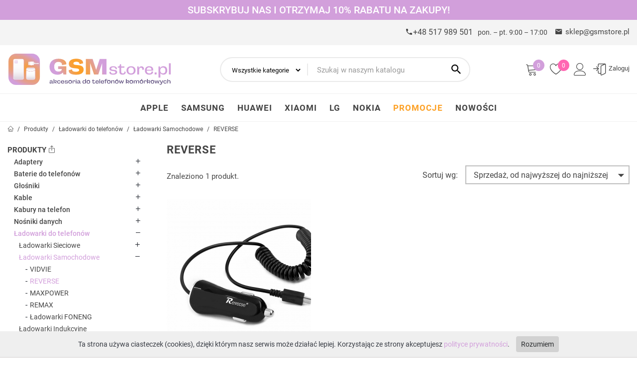

--- FILE ---
content_type: text/html; charset=utf-8
request_url: https://gsmstore.pl/reverse-1108/
body_size: 16226
content:
<!doctype html>
<html lang="pl">

<head>
    
        
  <meta charset="utf-8">


  <meta http-equiv="x-ua-compatible" content="ie=edge">

<meta name="google-site-verification" content="5M1OMWBJkUsJ5v6jQypapYL0KOhZMCRKp5fzGaPtM7U" />
<meta name="facebook-domain-verification" content="7i4rwsuc72q0d1vvt13ui20nxji3a0" />

  <title>REVERSE</title>
  <meta name="description" content="">
  <meta name="keywords" content="">
        <link rel="canonical" href="https://gsmstore.pl/reverse-1108/">
  
    
        



  <meta name="viewport" content="width=device-width, initial-scale=1">



  <link rel="icon" type="image/vnd.microsoft.icon" href="https://gsmstore.pl/img/favicon.ico?1615201890">
  <link rel="shortcut icon" type="image/x-icon" href="https://gsmstore.pl/img/favicon.ico?1615201890">



    <link rel="stylesheet" href="https://gsmstore.pl/themes/intert/assets/cache/theme-3e8f7a803.css" type="text/css" media="all">




  

  <script type="text/javascript">
        var id_lang = 1;
        var possearch_image = 1;
        var possearch_number = 10;
        var prestashop = {"cart":{"products":[],"totals":{"total":{"type":"total","label":"Razem","amount":0,"value":"0,00\u00a0z\u0142"},"total_including_tax":{"type":"total","label":"Suma (brutto)","amount":0,"value":"0,00\u00a0z\u0142"},"total_excluding_tax":{"type":"total","label":"Suma (netto)","amount":0,"value":"0,00\u00a0z\u0142"}},"subtotals":{"products":{"type":"products","label":"Produkty","amount":0,"value":"0,00\u00a0z\u0142"},"discounts":null,"shipping":{"type":"shipping","label":"Wysy\u0142ka","amount":0,"value":""},"tax":null},"products_count":0,"summary_string":"0 sztuk","vouchers":{"allowed":1,"added":[]},"discounts":[],"minimalPurchase":0,"minimalPurchaseRequired":""},"currency":{"name":"Z\u0142oty polski","iso_code":"PLN","iso_code_num":"985","sign":"z\u0142"},"customer":{"lastname":null,"firstname":null,"email":null,"birthday":null,"newsletter":null,"newsletter_date_add":null,"optin":null,"website":null,"company":null,"siret":null,"ape":null,"is_logged":false,"gender":{"type":null,"name":null},"addresses":[]},"language":{"name":"Polski (Polish)","iso_code":"pl","locale":"pl-PL","language_code":"pl","is_rtl":"0","date_format_lite":"Y-m-d","date_format_full":"Y-m-d H:i:s","id":1},"page":{"title":"","canonical":"https:\/\/gsmstore.pl\/reverse-1108\/","meta":{"title":"REVERSE","description":"","keywords":"","robots":"index"},"page_name":"category","body_classes":{"lang-pl":true,"lang-rtl":false,"country-PL":true,"currency-PLN":true,"layout-left-column":true,"page-category":true,"tax-display-disabled":true,"category-id-1108":true,"category-REVERSE":true,"category-id-parent-1035":true,"category-depth-level-4":true},"admin_notifications":[]},"shop":{"name":"GSMstore","logo":"https:\/\/gsmstore.pl\/img\/gsm-store-logo-1615201890.jpg","stores_icon":"https:\/\/gsmstore.pl\/img\/logo_stores.png","favicon":"https:\/\/gsmstore.pl\/img\/favicon.ico"},"urls":{"base_url":"https:\/\/gsmstore.pl\/","current_url":"https:\/\/gsmstore.pl\/reverse-1108\/","shop_domain_url":"https:\/\/gsmstore.pl","img_ps_url":"https:\/\/gsmstore.pl\/img\/","img_cat_url":"https:\/\/gsmstore.pl\/img\/c\/","img_lang_url":"https:\/\/gsmstore.pl\/img\/l\/","img_prod_url":"https:\/\/gsmstore.pl\/img\/p\/","img_manu_url":"https:\/\/gsmstore.pl\/img\/m\/","img_sup_url":"https:\/\/gsmstore.pl\/img\/su\/","img_ship_url":"https:\/\/gsmstore.pl\/img\/s\/","img_store_url":"https:\/\/gsmstore.pl\/img\/st\/","img_col_url":"https:\/\/gsmstore.pl\/img\/co\/","img_url":"https:\/\/gsmstore.pl\/themes\/intert\/assets\/img\/","css_url":"https:\/\/gsmstore.pl\/themes\/intert\/assets\/css\/","js_url":"https:\/\/gsmstore.pl\/themes\/intert\/assets\/js\/","pic_url":"https:\/\/gsmstore.pl\/upload\/","pages":{"address":"https:\/\/gsmstore.pl\/adres","addresses":"https:\/\/gsmstore.pl\/adresy","authentication":"https:\/\/gsmstore.pl\/logowanie","cart":"https:\/\/gsmstore.pl\/koszyk","category":"https:\/\/gsmstore.pl\/index.php?controller=category","cms":"https:\/\/gsmstore.pl\/index.php?controller=cms","contact":"https:\/\/gsmstore.pl\/kontakt","discount":"https:\/\/gsmstore.pl\/rabaty","guest_tracking":"https:\/\/gsmstore.pl\/sledzenie-zamowien-gosci","history":"https:\/\/gsmstore.pl\/historia-zamowien","identity":"https:\/\/gsmstore.pl\/dane-osobiste","index":"https:\/\/gsmstore.pl\/","my_account":"https:\/\/gsmstore.pl\/moje-konto","order_confirmation":"https:\/\/gsmstore.pl\/potwierdzenie-zamowienia","order_detail":"https:\/\/gsmstore.pl\/index.php?controller=order-detail","order_follow":"https:\/\/gsmstore.pl\/sledzenie-zamowienia","order":"https:\/\/gsmstore.pl\/zamowienie","order_return":"https:\/\/gsmstore.pl\/index.php?controller=order-return","order_slip":"https:\/\/gsmstore.pl\/potwierdzenie-zwrotu","pagenotfound":"https:\/\/gsmstore.pl\/nie-znaleziono-strony","password":"https:\/\/gsmstore.pl\/odzyskiwanie-hasla","pdf_invoice":"https:\/\/gsmstore.pl\/index.php?controller=pdf-invoice","pdf_order_return":"https:\/\/gsmstore.pl\/index.php?controller=pdf-order-return","pdf_order_slip":"https:\/\/gsmstore.pl\/index.php?controller=pdf-order-slip","prices_drop":"https:\/\/gsmstore.pl\/promocje","product":"https:\/\/gsmstore.pl\/index.php?controller=product","search":"https:\/\/gsmstore.pl\/szukaj","sitemap":"https:\/\/gsmstore.pl\/mapa-strony","stores":"https:\/\/gsmstore.pl\/nasze-sklepy","supplier":"https:\/\/gsmstore.pl\/dostawcy","register":"https:\/\/gsmstore.pl\/logowanie?create_account=1","order_login":"https:\/\/gsmstore.pl\/zamowienie?login=1"},"alternative_langs":[],"theme_assets":"\/themes\/intert\/assets\/","actions":{"logout":"https:\/\/gsmstore.pl\/?mylogout="},"no_picture_image":{"bySize":{"small_default":{"url":"https:\/\/gsmstore.pl\/img\/p\/pl-default-small_default.jpg","width":98,"height":98},"cart_default":{"url":"https:\/\/gsmstore.pl\/img\/p\/pl-default-cart_default.jpg","width":125,"height":125},"home_default":{"url":"https:\/\/gsmstore.pl\/img\/p\/pl-default-home_default.jpg","width":330,"height":330},"medium_default":{"url":"https:\/\/gsmstore.pl\/img\/p\/pl-default-medium_default.jpg","width":452,"height":452},"large_default":{"url":"https:\/\/gsmstore.pl\/img\/p\/pl-default-large_default.jpg","width":800,"height":800}},"small":{"url":"https:\/\/gsmstore.pl\/img\/p\/pl-default-small_default.jpg","width":98,"height":98},"medium":{"url":"https:\/\/gsmstore.pl\/img\/p\/pl-default-home_default.jpg","width":330,"height":330},"large":{"url":"https:\/\/gsmstore.pl\/img\/p\/pl-default-large_default.jpg","width":800,"height":800},"legend":""}},"configuration":{"display_taxes_label":false,"display_prices_tax_incl":true,"is_catalog":false,"show_prices":true,"opt_in":{"partner":false},"quantity_discount":{"type":"discount","label":"Rabat Jednostkowy"},"voucher_enabled":1,"return_enabled":0},"field_required":[],"breadcrumb":{"links":[{"title":"Strona g\u0142\u00f3wna","url":"https:\/\/gsmstore.pl\/"},{"title":"Produkty","url":"https:\/\/gsmstore.pl\/produkty-2\/"},{"title":"\u0141adowarki do telefon\u00f3w","url":"https:\/\/gsmstore.pl\/ladowarki-do-telefonow-990\/"},{"title":"\u0141adowarki Samochodowe","url":"https:\/\/gsmstore.pl\/ladowarki-samochodowe-1035\/"},{"title":"REVERSE","url":"https:\/\/gsmstore.pl\/reverse-1108\/"}],"count":5},"link":{"protocol_link":"https:\/\/","protocol_content":"https:\/\/"},"time":1768794603,"static_token":"e49e5fe30aed154e64cd6bee1cecdf7e","token":"16bc92cd287fab3e55afe153290e576d","debug":false};
        var psemailsubscription_subscription = "https:\/\/gsmstore.pl\/m\/ps_emailsubscription\/subscription";
        var wishlist_added = "Produkt zosta\u0142 dodany do twojej listy ulubionych produkt\u00f3w";
        var wishlist_deleted = "Produkt zosta\u0142 usuni\u0119ty z twojej listy ulubionych produkt\u00f3w";
        var wishlist_link = "https:\/\/gsmstore.pl\/m\/wishlist\/view";
        var wishlist_link_txt = "Zobacz szczeg\u00f3\u0142y";
        var wishlist_loggin = "Zaloguj si\u0119";
        var wishlist_loggin_required = "Zaloguj si\u0119, aby zarz\u0105dza\u0107 swoj\u0105 list\u0105 ulubionych produkt\u00f3w";
        var ze_contact_success = "Dzi\u0119kujemy za wys\u0142anie wiadomo\u015bci, nied\u0142ugo si\u0119 z Pa\u0144stwem skontaktujemy.";
      </script>



  
<script type="text/javascript">
	(window.gaDevIds=window.gaDevIds||[]).push('d6YPbH');
	(function(i,s,o,g,r,a,m){i['GoogleAnalyticsObject']=r;i[r]=i[r]||function(){
	(i[r].q=i[r].q||[]).push(arguments)},i[r].l=1*new Date();a=s.createElement(o),
	m=s.getElementsByTagName(o)[0];a.async=1;a.src=g;m.parentNode.insertBefore(a,m)
	})(window,document,'script','https://www.google-analytics.com/analytics.js','ga');

            ga('create', 'UA-185387131-1', 'auto');
                        ga('send', 'pageview');
    
    ga('require', 'ec');
</script>

<!-- START - Google Remarketing + Dynamic - remarketing Code -->

<script type="text/javascript" data-keepinline="true" async src="https://www.googletagmanager.com/gtag/js?id=AW-429286940"></script>
<script type="text/javascript" data-keepinline="true">
    window.dataLayer = window.dataLayer || [];

    function gtag(){dataLayer.push(arguments);}
    gtag('js', new Date());
    
            
    gtag('config', 'AW-429286940');
    gtag('event', 'page_view', {
        'send_to': 'AW-429286940',
                ecomm_prodid: '3291',
                ecomm_pagetype: 'category',
                ecomm_category: 'REVERSE',
                user_id: '796370'                
    });
    
        
</script>

<!-- END - Google Remarketing + Dynamic - remarketing Code -->




    
        <!-- Google Tag Manager -->
        <script>(function(w,d,s,l,i){w[l]=w[l]||[];w[l].push({'gtm.start':
                    new Date().getTime(),event:'gtm.js'});var f=d.getElementsByTagName(s)[0],
                j=d.createElement(s),dl=l!='dataLayer'?'&l='+l:'';j.async=true;j.src=
                'https://www.googletagmanager.com/gtm.js?id='+i+dl;f.parentNode.insertBefore(j,f);
            })(window,document,'script','dataLayer','GTM-WNGXTL6P');</script>
        <!-- End Google Tag Manager -->
    
    
    <script>
    <!-- Facebook Pixel Code -->
    !function (f, b, e, v, n, t, s) {
        if (f.fbq) return;
        n = f.fbq = function () {
            n.callMethod ?
                n.callMethod.apply(n, arguments) : n.queue.push(arguments)
        };
        if (!f._fbq) f._fbq = n;
        n.push = n;
        n.loaded = !0;
        n.version = '2.0';
        n.queue = [];
        t = b.createElement(e);
        t.async = !0;
        t.src = v;
        s = b.getElementsByTagName(e)[0];
        s.parentNode.insertBefore(t, s)
    }(window, document, 'script',
        'https://connect.facebook.net/en_US/fbevents.js');
    fbq('init', '428855841639573');
    fbq('track', 'PageView');
    <!-- End Facebook Pixel Code -->
    
        </script>    

</head>

<body id="category" class="lang-pl country-pl currency-pln layout-left-column page-category tax-display-disabled category-id-1108 category-reverse category-id-parent-1035 category-depth-level-4">
<noscript><img height="1" width="1" style="display:none" alt="facebook"></noscript>

                <div class="top_newsletter">Subskrybuj nas i otrzymaj 10% rabatu na zakupy!</div>
    


<main>
    
            

    <header id="header">
        
            

    <nav class="header-nav">
        <div class="container">
            <div class="hidden-md-down">
                <div class="row">
                    <div class="col-md-4 col-xs-12">
                        
                    </div>
                    <div class="col-md-8 right-nav">
                                    <i class="mdi mdi-phone"></i> +48 517 989 501 <span class="hours">pon. – pt. 9:00 – 17:00</span>
        <i class="mdi mdi-email"></i> <a href="/cdn-cgi/l/email-protection#98ebf3f4fde8d8ffebf5ebecf7eafdb6e8f4"><span class="__cf_email__" data-cfemail="0a7961666f7a4a6d7967797e65786f247a66">[email&#160;protected]</span></a>
    
                    </div>
                </div>
            </div>
            <div class="hidden-lg-up text-md-center mobile row no-gutters d-flex-center">
                <div class="col-lg-6 col-md-4 col-xs-6">
                    <div class="top-logo" id="_mobile_logo"></div>
                </div>
                <div class="col-lg-6 col-md-8 col-xs-6">
                    <div class="icns-top">
                        <div class="top-mobile-cart" id="_mobile_cart"></div>
                        <div class="top-user-info" id="_mobile_user_info"></div>
                        <div class="top-mobile-menu" id="menu-icon">
                            <i class="mdi mdi-menu"></i>
                        </div>
                    </div>
                </div>
            </div>
        </div>
    </nav>



    <div class="header-top">
        <div class="container">
            <div class="row d-flex-center">
                <div class="col-md-4 hidden-md-down" id="_desktop_logo">
                    <a href="https://gsmstore.pl/">
                        <img width="250" height="74" class="logo img-responsive" src="/themes/intert/assets/img/logo.svg" alt="GSMstore">
                    </a>
                </div>
                <div class="col-lg-5 col-sm-6 position-static">
                    <!-- pos search module TOP -->
<div id="pos_search_top" class="search-widget">
    <form method="get" action="search" id="searchbox" class="form-inline form_search"
          data-search-controller-url="/modules/possearchproducts/SearchProducts.php">
        <div class="close-search for-mobile"><i class="mdi mdi-close"></i></div>
        <input type="hidden" name="controller" value="search">
        <div class="pos_search form-group">
                            <div class="search_category">
                    <select class="bootstrap-select selectpicker" name="poscats">
                        <option value="0">Wszystkie kategorie</option>
                                                    <option value="993">
	 Adaptery
</option>
                                                    <option value="976">
	 Baterie do telefonów
</option>
                                                    <option value="980">
	 Głośniki
</option>
                                                    <option value="992">
	 Kable
</option>
                                                    <option value="977">
	 Kabury na telefon
</option>
                                                    <option value="971">
	 Nośniki danych
</option>
                                                    <option value="990">
	 Ładowarki do telefonów
</option>
                                                    <option value="972">
	 Pokrowce na telefon
</option>
                                                    <option value="1165">
	 Pokrowce na słuchawki
</option>
                                                    <option value="1124">
	 Powerbanki
</option>
                                                    <option value="975">
	 Szkła Hartowane
</option>
                                                    <option value="979">
	 Słuchawki do telefonów
</option>
                                                    <option value="1140">
	 Smartwatch i Smartband
</option>
                                                    <option value="973">
	 Uchwyty i Podstawki
</option>
                                                    <option value="1260">
	 Sport i Turystyka
</option>
                                                    <option value="1273">
	 Akcesoria Tablet
</option>
                                                    <option value="1278">
	 Telefony
</option>
                                            </select></div>
                    </div>
        <input type="text" name="s" value="" placeholder="Szukaj w naszym katalogu" aria-label="Szukaj"
               id="pos_query_top" class="search_query form-control ac_input">
        <button type="submit">
            <i class="mdi mdi-magnify"></i>
            <span class="hidden-xl-down">Szukaj</span>
        </button>
    </form>
</div>

<!-- /pos search module TOP -->

                </div>
                <div class="col-lg-3 col-sm-4 hidden-md-down text-right">
                    <div id="_desktop_cart">
    <div class="blockcart cart-preview inactive"
         data-refresh-url="//gsmstore.pl/m/ps_shoppingcart/ajax" title="Koszyk">
        <div class="header">
         <a rel="nofollow" href="//gsmstore.pl/koszyk?action=show">
                <span class="lnr lnr-cart"></span>
                <span class="cart-products-count">0</span>
               </a>
        </div>
            </div>
</div>
<div id="wishlist">
    <a href="//gsmstore.pl/m/wishlist/view"
       title="Ulubione produkty">
        <i class="lnr lnr lnr-heart"></i>
        <span class="counter">0</span>
    </a>
</div><div class="user-info" id="_desktop_user_info">
    <a class="account" href="https://gsmstore.pl/moje-konto" rel="nofollow"
       title="Moje konto">
        <span class="lnr lnr-user"></span>
    </a>
            <a href="https://gsmstore.pl/moje-konto" rel="nofollow"
           title="Zaloguj się do swojego konta klienta">
            <span class="lnr lnr-enter"></span>
            <span class="login-text">Zaloguj</span>
        </a>
    </div>

                </div>
            </div>
            <div id="mobile_top_menu_wrapper" class="row hidden-lg-up" style="display:none;">
                <div class="js-top-menu mobile" id="_mobile_categories"></div>
                <div class="js-top-menu-bottom">
                    <div id="_mobile_currency_selector"></div>
                    <div id="_mobile_language_selector"></div>
                    <div id="_mobile_contact_link"></div>
                </div>
            </div>
        </div>
    </div>
    

<div id="_desktop_top_menu">
    <div class="menu js-top-menu position-static hidden-sm-down">
        <div class="custom-menu">
            <div class="vertical-menu"><ul class="wrap-menu"><li><span class="menu-title has-child">Kategorie</span><div class="child"><ul><li><a href="https://gsmstore.pl/adaptery-993/" title="Adaptery">Adaptery</a>
    <div class="child"><ul><li><a href="https://gsmstore.pl/adaptery-sim-1042/" title="Adaptery SIM"><span class="cat_title">Adaptery SIM</span></a>
    </li><li><a href="https://gsmstore.pl/adaptery-usb-994/" title="Adaptery USB"><span class="cat_title">Adaptery USB</span></a>
    </li><li><a href="https://gsmstore.pl/adaptery-sluchawkowe-995/" title="Adaptery Słuchawkowe"><span class="cat_title">Adaptery Słuchawkowe</span></a>
    </li></ul></div></li><li><a href="https://gsmstore.pl/baterie-do-telefonow-976/" title="Baterie do telefonów">Baterie do telefonów</a>
    <div class="child"><ul><li><a href="https://gsmstore.pl/baterie-maxpower-1077/" title="Baterie MAXPOWER"><span class="cat_title">Baterie MAXPOWER</span></a>
    </li><li><a href="https://gsmstore.pl/baterie-reverse-1027/" title="Baterie REVERSE"><span class="cat_title">Baterie REVERSE</span></a>
    </li></ul></div></li><li><a href="https://gsmstore.pl/glosniki-980/" title="Głośniki">Głośniki</a>
    <div class="child"><ul><li><a href="https://gsmstore.pl/glosniki-foneng-1232/" title="Głośniki FONENG"><span class="cat_title">Głośniki FONENG</span></a>
    </li></ul></div></li><li><a href="https://gsmstore.pl/kable-992/" title="Kable">Kable</a>
    <div class="child"><ul><li><a href="https://gsmstore.pl/kable-vidvie-1073/" title="Kable VIDVIE"><span class="cat_title">Kable VIDVIE</span></a>
    </li><li><a href="https://gsmstore.pl/kable-reverse-1069/" title="Kable REVERSE"><span class="cat_title">Kable REVERSE</span></a>
    </li><li><a href="https://gsmstore.pl/kable-remax-1033/" title="Kable REMAX"><span class="cat_title">Kable REMAX</span></a>
    </li><li><a href="https://gsmstore.pl/kable-hdmi-1141/" title="Kable HDMI"><span class="cat_title">Kable HDMI</span></a>
    </li><li><a href="https://gsmstore.pl/kable-inne-1169/" title="Kable Inne"><span class="cat_title">Kable Inne</span></a>
    </li><li><a href="https://gsmstore.pl/kable-foneng-1244/" title="Kable FONENG"><span class="cat_title">Kable FONENG</span></a>
    </li></ul></div></li><li><a href="https://gsmstore.pl/kabury-na-telefon-977/" title="Kabury na telefon">Kabury na telefon</a>
    <div class="child"><ul><li><a href="https://gsmstore.pl/kabury-vintage-book-1196/" title="Kabury VINTAGE BOOK"><span class="cat_title">Kabury VINTAGE BOOK</span></a>
    </li><li><a href="https://gsmstore.pl/kabury-magnet-1020/" title="Kabury MAGNET"><span class="cat_title">Kabury MAGNET</span></a>
    </li><li><a href="https://gsmstore.pl/kabury-hybryda-1029/" title="Kabury HYBRYDA"><span class="cat_title">Kabury HYBRYDA</span></a>
    </li><li><a href="https://gsmstore.pl/kabury-dux-ducis-1015/" title="Kabury DUX DUCIS"><span class="cat_title">Kabury DUX DUCIS</span></a>
    </li><li><a href="https://gsmstore.pl/kabury-flexi-1034/" title="Kabury FLEXI"><span class="cat_title">Kabury FLEXI</span></a>
    </li><li><a href="https://gsmstore.pl/kabury-mirror-view-1039/" title="Kabury MIRROR VIEW"><span class="cat_title">Kabury MIRROR VIEW</span></a>
    </li><li><a href="https://gsmstore.pl/kabury-fancy-1066/" title="Kabury FANCY"><span class="cat_title">Kabury FANCY</span></a>
    </li><li><a href="https://gsmstore.pl/kabury-poziome-reverse-1064/" title="Kabury Poziome REVERSE"><span class="cat_title">Kabury Poziome REVERSE</span></a>
    </li><li><a href="https://gsmstore.pl/kabury-prime-book-1234/" title="Kabury PRIME BOOK"><span class="cat_title">Kabury PRIME BOOK</span></a>
    </li></ul></div></li><li><a href="https://gsmstore.pl/nosniki-danych-971/" title="Nośniki danych">Nośniki danych</a>
    <div class="child"><ul><li><a href="https://gsmstore.pl/karty-pamieci-micro-sd-1006/" title="Karty pamięci Micro SD"><span class="cat_title">Karty pamięci Micro SD</span></a>
    <div class="child"><ul><li><a href="https://gsmstore.pl/imro-1236/" title="IMRO"><span class="cat_title">IMRO</span></a>
    </li><li><a href="https://gsmstore.pl/vidvie-1237/" title="VIDVIE"><span class="cat_title">VIDVIE</span></a>
    </li></ul></div></li><li><a href="https://gsmstore.pl/pendrive-1131/" title="Pendrive"><span class="cat_title">Pendrive</span></a>
    </li></ul></div></li><li><a href="https://gsmstore.pl/ladowarki-do-telefonow-990/" title="Ładowarki do telefonów">Ładowarki do telefonów</a>
    <div class="child"><ul><li><a href="https://gsmstore.pl/ladowarki-sieciowe-1055/" title="Ładowarki Sieciowe"><span class="cat_title">Ładowarki Sieciowe</span></a>
    <div class="child"><ul><li><a href="https://gsmstore.pl/vidvie-1114/" title="VIDVIE"><span class="cat_title">VIDVIE</span></a>
    </li><li><a href="https://gsmstore.pl/reverse-1092/" title="REVERSE"><span class="cat_title">REVERSE</span></a>
    </li><li><a href="https://gsmstore.pl/maxpower-1093/" title="MAXPOWER"><span class="cat_title">MAXPOWER</span></a>
    </li><li><a href="https://gsmstore.pl/ladowarki-foneng-1246/" title="Ładowarki FONENG"><span class="cat_title">Ładowarki FONENG</span></a>
    </li></ul></div></li><li><a href="https://gsmstore.pl/ladowarki-samochodowe-1035/" title="Ładowarki Samochodowe"><span class="cat_title">Ładowarki Samochodowe</span></a>
    <div class="child"><ul><li><a href="https://gsmstore.pl/vidvie-1102/" title="VIDVIE"><span class="cat_title">VIDVIE</span></a>
    </li><li><a href="https://gsmstore.pl/reverse-1108/" title="REVERSE"><span class="cat_title">REVERSE</span></a>
    </li><li><a href="https://gsmstore.pl/maxpower-1119/" title="MAXPOWER"><span class="cat_title">MAXPOWER</span></a>
    </li><li><a href="https://gsmstore.pl/remax-1086/" title="REMAX"><span class="cat_title">REMAX</span></a>
    </li><li><a href="https://gsmstore.pl/ladowarki-foneng-1245/" title="Ładowarki FONENG"><span class="cat_title">Ładowarki FONENG</span></a>
    </li></ul></div></li><li><a href="https://gsmstore.pl/ladowarki-indukcyjne-1067/" title="Ładowarki Indukcyjne"><span class="cat_title">Ładowarki Indukcyjne</span></a>
    </li></ul></div></li><li><a href="https://gsmstore.pl/pokrowce-na-telefon-972/" title="Pokrowce na telefon">Pokrowce na telefon</a>
    <div class="child"><ul><li><a href="https://gsmstore.pl/pokrowce-glamour-1240/" title="Pokrowce GLAMOUR"><span class="cat_title">Pokrowce GLAMOUR</span></a>
    </li><li><a href="https://gsmstore.pl/pokrowce-magsafe-1250/" title="Pokrowce MAGSAFE"><span class="cat_title">Pokrowce MAGSAFE</span></a>
    <div class="child"><ul><li><a href="https://gsmstore.pl/magsafe-clear-1251/" title="MAGSAFE CLEAR"><span class="cat_title">MAGSAFE CLEAR</span></a>
    </li><li><a href="https://gsmstore.pl/magsafe-magmat-1252/" title="MAGSAFE MAGMAT"><span class="cat_title">MAGSAFE MAGMAT</span></a>
    </li><li><a href="https://gsmstore.pl/magsafe-ombre-1253/" title="MAGSAFE OMBRE"><span class="cat_title">MAGSAFE OMBRE</span></a>
    </li><li><a href="https://gsmstore.pl/magsafe-magshine-1254/" title="MAGSAFE MAGSHINE"><span class="cat_title">MAGSAFE MAGSHINE</span></a>
    </li><li><a href="https://gsmstore.pl/magsafe-softy-1263/" title="MAGSAFE SOFTY"><span class="cat_title">MAGSAFE SOFTY</span></a>
    </li><li><a href="https://gsmstore.pl/magsafe-armor-1279/" title="MAGSAFE ARMOR"><span class="cat_title">MAGSAFE ARMOR</span></a>
    </li></ul></div></li><li><a href="https://gsmstore.pl/pokrowce-softy-1235/" title="Pokrowce SOFTY"><span class="cat_title">Pokrowce SOFTY</span></a>
    </li><li><a href="https://gsmstore.pl/pokrowce-ombre-1248/" title="Pokrowce OMBRE"><span class="cat_title">Pokrowce OMBRE</span></a>
    </li><li><a href="https://gsmstore.pl/pokrowce-slide-ring-1239/" title="Pokrowce SLIDE RING"><span class="cat_title">Pokrowce SLIDE RING</span></a>
    </li><li><a href="https://gsmstore.pl/pokrowce-protector-1249/" title="Pokrowce PROTECTOR"><span class="cat_title">Pokrowce PROTECTOR</span></a>
    </li><li><a href="https://gsmstore.pl/pokrowce-space-1221/" title="Pokrowce SPACE"><span class="cat_title">Pokrowce SPACE</span></a>
    </li><li><a href="https://gsmstore.pl/pokrowce-slim-1208/" title="Pokrowce Slim"><span class="cat_title">Pokrowce Slim</span></a>
    <div class="child"><ul><li><a href="https://gsmstore.pl/pokrowce-slim-1mm-1209/" title="Pokrowce Slim 1mm"><span class="cat_title">Pokrowce Slim 1mm</span></a>
    </li><li><a href="https://gsmstore.pl/pokrowce-slim-18mm-1210/" title="Pokrowce Slim 1.8mm"><span class="cat_title">Pokrowce Slim 1.8mm</span></a>
    </li><li><a href="https://gsmstore.pl/pokrowce-slim-2mm-1216/" title="Pokrowce Slim 2mm"><span class="cat_title">Pokrowce Slim 2mm</span></a>
    </li></ul></div></li><li><a href="https://gsmstore.pl/pokrowce-anti-shock-1211/" title="Pokrowce Anti Shock"><span class="cat_title">Pokrowce Anti Shock</span></a>
    </li><li><a href="https://gsmstore.pl/pokrowce-magic-eyes-1220/" title="Pokrowce MAGIC EYES"><span class="cat_title">Pokrowce MAGIC EYES</span></a>
    </li><li><a href="https://gsmstore.pl/pokrowce-mercury-1043/" title="Pokrowce Mercury"><span class="cat_title">Pokrowce Mercury</span></a>
    <div class="child"><ul><li><a href="https://gsmstore.pl/mercury-soft-1109/" title="Mercury Soft"><span class="cat_title">Mercury Soft</span></a>
    </li><li><a href="https://gsmstore.pl/mercury-jelly-case-1103/" title="Mercury Jelly Case"><span class="cat_title">Mercury Jelly Case</span></a>
    </li><li><a href="https://gsmstore.pl/mercury-silicon-1099/" title="Mercury Silicon"><span class="cat_title">Mercury Silicon</span></a>
    </li><li><a href="https://gsmstore.pl/mercury-peach-garden-1095/" title="Mercury Peach Garden"><span class="cat_title">Mercury Peach Garden</span></a>
    </li><li><a href="https://gsmstore.pl/mercury-clear-1111/" title="Mercury Clear"><span class="cat_title">Mercury Clear</span></a>
    </li><li><a href="https://gsmstore.pl/mercury-i-jelly-1104/" title="Mercury I-Jelly"><span class="cat_title">Mercury I-Jelly</span></a>
    </li><li><a href="https://gsmstore.pl/mercury-wodoodporne-1215/" title="Mercury Wodoodporne"><span class="cat_title">Mercury Wodoodporne</span></a>
    </li></ul></div></li><li><a href="https://gsmstore.pl/pokrowce-camera-protect-1213/" title="Pokrowce Camera Protect"><span class="cat_title">Pokrowce Camera Protect</span></a>
    </li><li><a href="https://gsmstore.pl/pokrowce-finger-ring-1212/" title="Pokrowce Finger Ring"><span class="cat_title">Pokrowce Finger Ring</span></a>
    </li><li><a href="https://gsmstore.pl/pokrowce-guess-1146/" title="Pokrowce Guess"><span class="cat_title">Pokrowce Guess</span></a>
    </li><li><a href="https://gsmstore.pl/pokrowce-notebook-1079/" title="Pokrowce Notebook"><span class="cat_title">Pokrowce Notebook</span></a>
    </li><li><a href="https://gsmstore.pl/pokrowce-hearts-1264/" title="Pokrowce HEARTS"><span class="cat_title">Pokrowce HEARTS</span></a>
    </li><li><a href="https://gsmstore.pl/pokrowce-suede-1266/" title="Pokrowce SUEDE"><span class="cat_title">Pokrowce SUEDE</span></a>
    </li><li><a href="https://gsmstore.pl/pokrowce-print-1257/" title="Pokrowce PRINT"><span class="cat_title">Pokrowce PRINT</span></a>
    <div class="child"><ul><li><a href="https://gsmstore.pl/pokrowce-magsafe-clear-print-1258/" title="Pokrowce MAGSAFE CLEAR PRINT"><span class="cat_title">Pokrowce MAGSAFE CLEAR PRINT</span></a>
    </li></ul></div></li></ul></div></li><li><a href="https://gsmstore.pl/pokrowce-na-sluchawki-1165/" title="Pokrowce na słuchawki">Pokrowce na słuchawki</a>
    </li><li><a href="https://gsmstore.pl/powerbanki-1124/" title="Powerbanki">Powerbanki</a>
    <div class="child"><ul><li><a href="https://gsmstore.pl/powerbanki-foneng-1255/" title="Powerbanki FONENG"><span class="cat_title">Powerbanki FONENG</span></a>
    </li></ul></div></li><li><a href="https://gsmstore.pl/szkla-hartowane-975/" title="Szkła Hartowane">Szkła Hartowane</a>
    <div class="child"><ul><li><a href="https://gsmstore.pl/szkla-hartowane-privacy-1256/" title="Szkła hartowane PRIVACY"><span class="cat_title">Szkła hartowane PRIVACY</span></a>
    </li><li><a href="https://gsmstore.pl/szkla-hartowane-9d-premium-1217/" title="Szkła hartowane 9D PREMIUM"><span class="cat_title">Szkła hartowane 9D PREMIUM</span></a>
    </li><li><a href="https://gsmstore.pl/szkla-hartowane-9d-hd-1218/" title="Szkła hartowane 9D HD"><span class="cat_title">Szkła hartowane 9D HD</span></a>
    </li><li><a href="https://gsmstore.pl/szkla-hartowane-9d-ceramic-1084/" title="Szkła hartowane 9D CERAMIC"><span class="cat_title">Szkła hartowane 9D CERAMIC</span></a>
    </li><li><a href="https://gsmstore.pl/szkla-hartowane-5d6d-1010/" title="Szkła hartowane 5D/6D"><span class="cat_title">Szkła hartowane 5D/6D</span></a>
    </li><li><a href="https://gsmstore.pl/szkla-hartowane-25d-1045/" title="Szkła hartowane 2.5D"><span class="cat_title">Szkła hartowane 2.5D</span></a>
    </li><li><a href="https://gsmstore.pl/szkla-hartowane-na-aparat-1053/" title="Szkła hartowane na aparat"><span class="cat_title">Szkła hartowane na aparat</span></a>
    <div class="child"><ul><li><a href="https://gsmstore.pl/szkla-lens-na-aparat-1283/" title="Szkła Lens na aparat"><span class="cat_title">Szkła Lens na aparat</span></a>
    </li></ul></div></li><li><a href="https://gsmstore.pl/szkla-hartowane-na-smartwach-1219/" title="Szkła hartowane na Smartwach"><span class="cat_title">Szkła hartowane na Smartwach</span></a>
    </li><li><a href="https://gsmstore.pl/szkla-hartowane-5d-koperta-1259/" title="Szkła hartowane 5D KOPERTA"><span class="cat_title">Szkła hartowane 5D KOPERTA</span></a>
    </li><li><a href="https://gsmstore.pl/folie-hydrozelowe-1282/" title="Folie hydrożelowe"><span class="cat_title">Folie hydrożelowe</span></a>
    </li></ul></div></li><li><a href="https://gsmstore.pl/sluchawki-do-telefonow-979/" title="Słuchawki do telefonów">Słuchawki do telefonów</a>
    <div class="child"><ul><li><a href="https://gsmstore.pl/sluchawki-tws-1032/" title="Słuchawki TWS"><span class="cat_title">Słuchawki TWS</span></a>
    <div class="child"><ul><li><a href="https://gsmstore.pl/reverse-1223/" title="Reverse"><span class="cat_title">Reverse</span></a>
    </li><li><a href="https://gsmstore.pl/vidvie-1224/" title="Vidvie"><span class="cat_title">Vidvie</span></a>
    </li><li><a href="https://gsmstore.pl/inne-1225/" title="Inne"><span class="cat_title">Inne</span></a>
    </li><li><a href="https://gsmstore.pl/sluchawki-foneng-1233/" title="Słuchawki FONENG"><span class="cat_title">Słuchawki FONENG</span></a>
    </li></ul></div></li><li><a href="https://gsmstore.pl/sluchawki-bluetooth-vidvie-1044/" title="Słuchawki Bluetooth VIDVIE"><span class="cat_title">Słuchawki Bluetooth VIDVIE</span></a>
    </li><li><a href="https://gsmstore.pl/sluchawki-hf-reverse-1082/" title="Słuchawki HF REVERSE"><span class="cat_title">Słuchawki HF REVERSE</span></a>
    <div class="child"><ul><li><a href="https://gsmstore.pl/vidvie-1226/" title="Vidvie"><span class="cat_title">Vidvie</span></a>
    </li><li><a href="https://gsmstore.pl/celebrat-1227/" title="Celebrat"><span class="cat_title">Celebrat</span></a>
    </li><li><a href="https://gsmstore.pl/remax-1228/" title="Remax"><span class="cat_title">Remax</span></a>
    </li></ul></div></li><li><a href="https://gsmstore.pl/sluchawki-hf-vidvie-1048/" title="Słuchawki HF VIDVIE"><span class="cat_title">Słuchawki HF VIDVIE</span></a>
    <div class="child"><ul><li><a href="https://gsmstore.pl/reverse-1230/" title="Reverse"><span class="cat_title">Reverse</span></a>
    </li><li><a href="https://gsmstore.pl/vidvie-1229/" title="Vidvie"><span class="cat_title">Vidvie</span></a>
    </li></ul></div></li><li><a href="https://gsmstore.pl/zestawy-sluchawkowe-1153/" title="Zestawy słuchawkowe"><span class="cat_title">Zestawy słuchawkowe</span></a>
    <div class="child"><ul><li><a href="https://gsmstore.pl/vidvie-1222/" title="Vidvie"><span class="cat_title">Vidvie</span></a>
    </li></ul></div></li></ul></div></li><li><a href="https://gsmstore.pl/smartwatch-i-smartband-1140/" title="Smartwatch i Smartband">Smartwatch i Smartband</a>
    <div class="child"><ul><li><a href="https://gsmstore.pl/smartwatche-1231/" title="Smartwatche"><span class="cat_title">Smartwatche</span></a>
    </li></ul></div></li><li><a href="https://gsmstore.pl/uchwyty-i-podstawki-973/" title="Uchwyty i Podstawki">Uchwyty i Podstawki</a>
    <div class="child"><ul><li><a href="https://gsmstore.pl/uchwyty-do-kratki-1047/" title="Uchwyty do kratki"><span class="cat_title">Uchwyty do kratki</span></a>
    <div class="child"><ul><li><a href="https://gsmstore.pl/uchwyty-ven-dens-1270/" title="Uchwyty VEN-DENS"><span class="cat_title">Uchwyty VEN-DENS</span></a>
    </li></ul></div></li><li><a href="https://gsmstore.pl/uchwyty-do-kokpitu-1040/" title="Uchwyty do kokpitu"><span class="cat_title">Uchwyty do kokpitu</span></a>
    <div class="child"><ul><li><a href="https://gsmstore.pl/uchwyty-ven-dens-1271/" title="Uchwyty VEN-DENS"><span class="cat_title">Uchwyty VEN-DENS</span></a>
    </li></ul></div></li><li><a href="https://gsmstore.pl/uchwyty-do-szyby-1021/" title="Uchwyty do szyby"><span class="cat_title">Uchwyty do szyby</span></a>
    <div class="child"><ul><li><a href="https://gsmstore.pl/uchwyty-ven-dens-1272/" title="Uchwyty VEN-DENS"><span class="cat_title">Uchwyty VEN-DENS</span></a>
    </li></ul></div></li><li><a href="https://gsmstore.pl/uchwyty-rowerowe-1068/" title="Uchwyty rowerowe"><span class="cat_title">Uchwyty rowerowe</span></a>
    <div class="child"><ul><li><a href="https://gsmstore.pl/uchwyty-bwoo-1265/" title="Uchwyty BWOO"><span class="cat_title">Uchwyty BWOO</span></a>
    </li><li><a href="https://gsmstore.pl/uchwyty-ven-dens-1269/" title="Uchwyty VEN-DENS"><span class="cat_title">Uchwyty VEN-DENS</span></a>
    </li></ul></div></li><li><a href="https://gsmstore.pl/uchwyty-inne-1012/" title="Uchwyty Inne"><span class="cat_title">Uchwyty Inne</span></a>
    </li><li><a href="https://gsmstore.pl/uchwyty-indukcyjne-1054/" title="Uchwyty indukcyjne"><span class="cat_title">Uchwyty indukcyjne</span></a>
    </li><li><a href="https://gsmstore.pl/podstawki-1267/" title="Podstawki"><span class="cat_title">Podstawki</span></a>
    <div class="child"><ul><li><a href="https://gsmstore.pl/podstawki-ven-dens-1268/" title="Podstawki VEN-DENS"><span class="cat_title">Podstawki VEN-DENS</span></a>
    </li></ul></div></li></ul></div></li><li><a href="https://gsmstore.pl/sport-i-turystyka-1260/" title="Sport i Turystyka">Sport i Turystyka</a>
    <div class="child"><ul><li><a href="https://gsmstore.pl/sport-1261/" title="Sport"><span class="cat_title">Sport</span></a>
    </li><li><a href="https://gsmstore.pl/turystyka-1262/" title="Turystyka"><span class="cat_title">Turystyka</span></a>
    </li></ul></div></li><li><a href="https://gsmstore.pl/akcesoria-tablet-1273/" title="Akcesoria Tablet">Akcesoria Tablet</a>
    <div class="child"><ul><li><a href="https://gsmstore.pl/etui-tablet-1274/" title="Etui tablet"><span class="cat_title">Etui tablet</span></a>
    </li><li><a href="https://gsmstore.pl/pen-1277/" title="Pen"><span class="cat_title">Pen</span></a>
    </li><li><a href="https://gsmstore.pl/szkla-1275/" title="Szkła"><span class="cat_title">Szkła</span></a>
    <div class="child"><ul><li><a href="https://gsmstore.pl/ipad-1276/" title="iPad"><span class="cat_title">iPad</span></a>
    </li><li><a href="https://gsmstore.pl/samsung-galaxy-tab-1280/" title="Samsung Galaxy Tab"><span class="cat_title">Samsung Galaxy Tab</span></a>
    </li><li><a href="https://gsmstore.pl/lenovo-tab-1281/" title="Lenovo Tab"><span class="cat_title">Lenovo Tab</span></a>
    </li></ul></div></li></ul></div></li><li><a href="https://gsmstore.pl/telefony-1278/" title="Telefony">Telefony</a>
    </li></ul></div></li></ul></div>
        </div>
        
          <ul class="top-menu" id="top-menu" data-depth="0">
                    <li class="link" id="lnk-apple">
                          <a
                class="dropdown-item"
                href="https://gsmstore.pl/szukaj?controller=search&amp;s=apple" data-depth="0"
                              >
                                Apple
              </a>
                          </li>
                    <li class="link" id="lnk-samsung">
                          <a
                class="dropdown-item"
                href="https://gsmstore.pl/szukaj?controller=search&amp;s=samsung" data-depth="0"
                              >
                                Samsung
              </a>
                          </li>
                    <li class="link" id="lnk-huawei">
                          <a
                class="dropdown-item"
                href="https://gsmstore.pl/szukaj?controller=search&amp;s=huawei" data-depth="0"
                              >
                                Huawei
              </a>
                          </li>
                    <li class="link" id="lnk-xiaomi">
                          <a
                class="dropdown-item"
                href="https://gsmstore.pl/szukaj?controller=search&amp;s=xiaomi" data-depth="0"
                              >
                                Xiaomi
              </a>
                          </li>
                    <li class="link" id="lnk-lg">
                          <a
                class="dropdown-item"
                href="https://gsmstore.pl/szukaj?controller=search&amp;s=lg" data-depth="0"
                              >
                                LG
              </a>
                          </li>
                    <li class="link" id="lnk-nokia">
                          <a
                class="dropdown-item"
                href="https://gsmstore.pl/szukaj?controller=search&amp;s=nokia" data-depth="0"
                              >
                                Nokia
              </a>
                          </li>
                    <li class="link" id="lnk-promocje">
                          <a
                class="dropdown-item"
                href="https://gsmstore.pl/promocje" data-depth="0"
                              >
                                Promocje
              </a>
                          </li>
                    <li class="link" id="lnk-nowosci">
                          <a
                class="dropdown-item"
                href="https://gsmstore.pl/nowe-produkty" data-depth="0"
                              >
                                Nowości
              </a>
                          </li>
              </ul>
    
        <div class="clearfix"></div>
    </div>
</div>


        
    </header>

    
        
<aside id="notifications">
  <div class="container">
    
    
    
      </div>
</aside>
    

    <div id="wrapper">
        
        <div class="container">
                        
                
<nav data-depth="5" class="breadcrumb hidden-sm-down">
        <ol itemscope itemtype="http://schema.org/BreadcrumbList">
            
                                    
                        <li itemprop="itemListElement" itemscope itemtype="http://schema.org/ListItem">
                            <a itemprop="item" href="https://gsmstore.pl/">
                                <span itemprop="name">
                                                                                <i class="lnr lnr-home"></i>
                                          <span style="display: none;"> Home </span>
                                                                      </span>
                            </a>
                            <meta itemprop="position" content="1">
                        </li>
                    
                                    
                        <li itemprop="itemListElement" itemscope itemtype="http://schema.org/ListItem">
                            <a itemprop="item" href="https://gsmstore.pl/produkty-2/">
                                <span itemprop="name">
                                                                                Produkty
                                                                      </span>
                            </a>
                            <meta itemprop="position" content="2">
                        </li>
                    
                                    
                        <li itemprop="itemListElement" itemscope itemtype="http://schema.org/ListItem">
                            <a itemprop="item" href="https://gsmstore.pl/ladowarki-do-telefonow-990/">
                                <span itemprop="name">
                                                                                Ładowarki do telefonów
                                                                      </span>
                            </a>
                            <meta itemprop="position" content="3">
                        </li>
                    
                                    
                        <li itemprop="itemListElement" itemscope itemtype="http://schema.org/ListItem">
                            <a itemprop="item" href="https://gsmstore.pl/ladowarki-samochodowe-1035/">
                                <span itemprop="name">
                                                                                Ładowarki Samochodowe
                                                                      </span>
                            </a>
                            <meta itemprop="position" content="4">
                        </li>
                    
                                    
                        <li itemprop="itemListElement" itemscope itemtype="http://schema.org/ListItem">
                            <a itemprop="item" href="https://gsmstore.pl/reverse-1108/">
                                <span itemprop="name">
                                                                                REVERSE
                                                                      </span>
                            </a>
                            <meta itemprop="position" content="5">
                        </li>
                    
                                                                            
        </ol>
</nav>
            
            
                        <div class="row">                
                    <div id="left-column" class="col-xs-12 col-sm-4 col-md-3">
                                                                                    

<div id="_desktop_categories">
  <div class="block-categories">
    <ul class="category-top-menu">
              <li><a class="text-uppercase h6" href="https://gsmstore.pl/produkty-2/">Produkty <i class="lnr lnr-exit-up"></i></a></li>
            <li>
  <ul class="category-sub-menu"><li data-depth="0"><a href="https://gsmstore.pl/adaptery-993/">Adaptery</a><div class="navbar-toggler collapse-icons" data-toggle="collapse" data-target="#exCollapsingNavbar993"><i class="mdi mdi-plus add"></i><i class="mdi mdi-minus remove"></i></div><div class="collapse"id="exCollapsingNavbar993">
  <ul class="category-sub-menu"><li data-depth="1"><a class="category-sub-link"href="https://gsmstore.pl/adaptery-sim-1042/">Adaptery SIM</a></li><li data-depth="1"><a class="category-sub-link"href="https://gsmstore.pl/adaptery-usb-994/">Adaptery USB</a></li><li data-depth="1"><a class="category-sub-link"href="https://gsmstore.pl/adaptery-sluchawkowe-995/">Adaptery Słuchawkowe</a></li></ul></div></li><li data-depth="0"><a href="https://gsmstore.pl/baterie-do-telefonow-976/">Baterie do telefonów</a><div class="navbar-toggler collapse-icons" data-toggle="collapse" data-target="#exCollapsingNavbar976"><i class="mdi mdi-plus add"></i><i class="mdi mdi-minus remove"></i></div><div class="collapse"id="exCollapsingNavbar976">
  <ul class="category-sub-menu"><li data-depth="1"><a class="category-sub-link"href="https://gsmstore.pl/baterie-maxpower-1077/">Baterie MAXPOWER</a></li><li data-depth="1"><a class="category-sub-link"href="https://gsmstore.pl/baterie-reverse-1027/">Baterie REVERSE</a></li></ul></div></li><li data-depth="0"><a href="https://gsmstore.pl/glosniki-980/">Głośniki</a><div class="navbar-toggler collapse-icons" data-toggle="collapse" data-target="#exCollapsingNavbar980"><i class="mdi mdi-plus add"></i><i class="mdi mdi-minus remove"></i></div><div class="collapse"id="exCollapsingNavbar980">
  <ul class="category-sub-menu"><li data-depth="1"><a class="category-sub-link"href="https://gsmstore.pl/glosniki-foneng-1232/">Głośniki FONENG</a></li></ul></div></li><li data-depth="0"><a href="https://gsmstore.pl/kable-992/">Kable</a><div class="navbar-toggler collapse-icons" data-toggle="collapse" data-target="#exCollapsingNavbar992"><i class="mdi mdi-plus add"></i><i class="mdi mdi-minus remove"></i></div><div class="collapse"id="exCollapsingNavbar992">
  <ul class="category-sub-menu"><li data-depth="1"><a class="category-sub-link"href="https://gsmstore.pl/kable-vidvie-1073/">Kable VIDVIE</a></li><li data-depth="1"><a class="category-sub-link"href="https://gsmstore.pl/kable-reverse-1069/">Kable REVERSE</a></li><li data-depth="1"><a class="category-sub-link"href="https://gsmstore.pl/kable-remax-1033/">Kable REMAX</a></li><li data-depth="1"><a class="category-sub-link"href="https://gsmstore.pl/kable-hdmi-1141/">Kable HDMI</a></li><li data-depth="1"><a class="category-sub-link"href="https://gsmstore.pl/kable-inne-1169/">Kable Inne</a></li><li data-depth="1"><a class="category-sub-link"href="https://gsmstore.pl/kable-foneng-1244/">Kable FONENG</a></li></ul></div></li><li data-depth="0"><a href="https://gsmstore.pl/kabury-na-telefon-977/">Kabury na telefon</a><div class="navbar-toggler collapse-icons" data-toggle="collapse" data-target="#exCollapsingNavbar977"><i class="mdi mdi-plus add"></i><i class="mdi mdi-minus remove"></i></div><div class="collapse"id="exCollapsingNavbar977">
  <ul class="category-sub-menu"><li data-depth="1"><a class="category-sub-link"href="https://gsmstore.pl/kabury-vintage-book-1196/">Kabury VINTAGE BOOK</a></li><li data-depth="1"><a class="category-sub-link"href="https://gsmstore.pl/kabury-magnet-1020/">Kabury MAGNET</a></li><li data-depth="1"><a class="category-sub-link"href="https://gsmstore.pl/kabury-hybryda-1029/">Kabury HYBRYDA</a></li><li data-depth="1"><a class="category-sub-link"href="https://gsmstore.pl/kabury-dux-ducis-1015/">Kabury DUX DUCIS</a></li><li data-depth="1"><a class="category-sub-link"href="https://gsmstore.pl/kabury-flexi-1034/">Kabury FLEXI</a></li><li data-depth="1"><a class="category-sub-link"href="https://gsmstore.pl/kabury-mirror-view-1039/">Kabury MIRROR VIEW</a></li><li data-depth="1"><a class="category-sub-link"href="https://gsmstore.pl/kabury-fancy-1066/">Kabury FANCY</a></li><li data-depth="1"><a class="category-sub-link"href="https://gsmstore.pl/kabury-poziome-reverse-1064/">Kabury Poziome REVERSE</a></li><li data-depth="1"><a class="category-sub-link"href="https://gsmstore.pl/kabury-prime-book-1234/">Kabury PRIME BOOK</a></li></ul></div></li><li data-depth="0"><a href="https://gsmstore.pl/nosniki-danych-971/">Nośniki danych</a><div class="navbar-toggler collapse-icons" data-toggle="collapse" data-target="#exCollapsingNavbar971"><i class="mdi mdi-plus add"></i><i class="mdi mdi-minus remove"></i></div><div class="collapse"id="exCollapsingNavbar971">
  <ul class="category-sub-menu"><li data-depth="1"><a class="category-sub-link"href="https://gsmstore.pl/karty-pamieci-micro-sd-1006/">Karty pamięci Micro SD</a><span class="arrows" data-toggle="collapse" data-target="#exCollapsingNavbar1006"><i class="mdi mdi-plus add"></i><i class="mdi mdi-minus remove"></i></span><div class="collapse"id="exCollapsingNavbar1006">
  <ul class="category-sub-menu"><li data-depth="2"><a class="category-sub-link"href="https://gsmstore.pl/imro-1236/">IMRO</a></li><li data-depth="2"><a class="category-sub-link"href="https://gsmstore.pl/vidvie-1237/">VIDVIE</a></li></ul></div></li><li data-depth="1"><a class="category-sub-link"href="https://gsmstore.pl/pendrive-1131/">Pendrive</a></li></ul></div></li><li data-depth="0"><a href="https://gsmstore.pl/ladowarki-do-telefonow-990/" class="open">Ładowarki do telefonów</a><div class="navbar-toggler collapse-icons" data-toggle="collapse" data-target="#exCollapsingNavbar990" aria-expanded="true"><i class="mdi mdi-plus add"></i><i class="mdi mdi-minus remove"></i></div><div class="collapse in"id="exCollapsingNavbar990">
  <ul class="category-sub-menu"><li data-depth="1"><a class="category-sub-link"href="https://gsmstore.pl/ladowarki-sieciowe-1055/">Ładowarki Sieciowe</a><span class="arrows" data-toggle="collapse" data-target="#exCollapsingNavbar1055"><i class="mdi mdi-plus add"></i><i class="mdi mdi-minus remove"></i></span><div class="collapse"id="exCollapsingNavbar1055">
  <ul class="category-sub-menu"><li data-depth="2"><a class="category-sub-link"href="https://gsmstore.pl/vidvie-1114/">VIDVIE</a></li><li data-depth="2"><a class="category-sub-link"href="https://gsmstore.pl/reverse-1092/">REVERSE</a></li><li data-depth="2"><a class="category-sub-link"href="https://gsmstore.pl/maxpower-1093/">MAXPOWER</a></li><li data-depth="2"><a class="category-sub-link"href="https://gsmstore.pl/ladowarki-foneng-1246/">Ładowarki FONENG</a></li></ul></div></li><li data-depth="1"><a class="category-sub-link open"href="https://gsmstore.pl/ladowarki-samochodowe-1035/">Ładowarki Samochodowe</a><span class="arrows" data-toggle="collapse" data-target="#exCollapsingNavbar1035" aria-expanded="true"><i class="mdi mdi-plus add"></i><i class="mdi mdi-minus remove"></i></span><div class="collapse in"id="exCollapsingNavbar1035">
  <ul class="category-sub-menu"><li data-depth="2"><a class="category-sub-link"href="https://gsmstore.pl/vidvie-1102/">VIDVIE</a></li><li data-depth="2"><a class="category-sub-link active open"href="https://gsmstore.pl/reverse-1108/">REVERSE</a></li><li data-depth="2"><a class="category-sub-link"href="https://gsmstore.pl/maxpower-1119/">MAXPOWER</a></li><li data-depth="2"><a class="category-sub-link"href="https://gsmstore.pl/remax-1086/">REMAX</a></li><li data-depth="2"><a class="category-sub-link"href="https://gsmstore.pl/ladowarki-foneng-1245/">Ładowarki FONENG</a></li></ul></div></li><li data-depth="1"><a class="category-sub-link"href="https://gsmstore.pl/ladowarki-indukcyjne-1067/">Ładowarki Indukcyjne</a></li></ul></div></li><li data-depth="0"><a href="https://gsmstore.pl/pokrowce-na-telefon-972/">Pokrowce na telefon</a><div class="navbar-toggler collapse-icons" data-toggle="collapse" data-target="#exCollapsingNavbar972"><i class="mdi mdi-plus add"></i><i class="mdi mdi-minus remove"></i></div><div class="collapse"id="exCollapsingNavbar972">
  <ul class="category-sub-menu"><li data-depth="1"><a class="category-sub-link"href="https://gsmstore.pl/pokrowce-glamour-1240/">Pokrowce GLAMOUR</a></li><li data-depth="1"><a class="category-sub-link"href="https://gsmstore.pl/pokrowce-magsafe-1250/">Pokrowce MAGSAFE</a><span class="arrows" data-toggle="collapse" data-target="#exCollapsingNavbar1250"><i class="mdi mdi-plus add"></i><i class="mdi mdi-minus remove"></i></span><div class="collapse"id="exCollapsingNavbar1250">
  <ul class="category-sub-menu"><li data-depth="2"><a class="category-sub-link"href="https://gsmstore.pl/magsafe-clear-1251/">MAGSAFE CLEAR</a></li><li data-depth="2"><a class="category-sub-link"href="https://gsmstore.pl/magsafe-magmat-1252/">MAGSAFE MAGMAT</a></li><li data-depth="2"><a class="category-sub-link"href="https://gsmstore.pl/magsafe-ombre-1253/">MAGSAFE OMBRE</a></li><li data-depth="2"><a class="category-sub-link"href="https://gsmstore.pl/magsafe-magshine-1254/">MAGSAFE MAGSHINE</a></li><li data-depth="2"><a class="category-sub-link"href="https://gsmstore.pl/magsafe-softy-1263/">MAGSAFE SOFTY</a></li><li data-depth="2"><a class="category-sub-link"href="https://gsmstore.pl/magsafe-armor-1279/">MAGSAFE ARMOR</a></li></ul></div></li><li data-depth="1"><a class="category-sub-link"href="https://gsmstore.pl/pokrowce-softy-1235/">Pokrowce SOFTY</a></li><li data-depth="1"><a class="category-sub-link"href="https://gsmstore.pl/pokrowce-ombre-1248/">Pokrowce OMBRE</a></li><li data-depth="1"><a class="category-sub-link"href="https://gsmstore.pl/pokrowce-slide-ring-1239/">Pokrowce SLIDE RING</a></li><li data-depth="1"><a class="category-sub-link"href="https://gsmstore.pl/pokrowce-protector-1249/">Pokrowce PROTECTOR</a></li><li data-depth="1"><a class="category-sub-link"href="https://gsmstore.pl/pokrowce-space-1221/">Pokrowce SPACE</a></li><li data-depth="1"><a class="category-sub-link"href="https://gsmstore.pl/pokrowce-slim-1208/">Pokrowce Slim</a><span class="arrows" data-toggle="collapse" data-target="#exCollapsingNavbar1208"><i class="mdi mdi-plus add"></i><i class="mdi mdi-minus remove"></i></span><div class="collapse"id="exCollapsingNavbar1208">
  <ul class="category-sub-menu"><li data-depth="2"><a class="category-sub-link"href="https://gsmstore.pl/pokrowce-slim-1mm-1209/">Pokrowce Slim 1mm</a></li><li data-depth="2"><a class="category-sub-link"href="https://gsmstore.pl/pokrowce-slim-18mm-1210/">Pokrowce Slim 1.8mm</a></li><li data-depth="2"><a class="category-sub-link"href="https://gsmstore.pl/pokrowce-slim-2mm-1216/">Pokrowce Slim 2mm</a></li></ul></div></li><li data-depth="1"><a class="category-sub-link"href="https://gsmstore.pl/pokrowce-anti-shock-1211/">Pokrowce Anti Shock</a></li><li data-depth="1"><a class="category-sub-link"href="https://gsmstore.pl/pokrowce-magic-eyes-1220/">Pokrowce MAGIC EYES</a></li><li data-depth="1"><a class="category-sub-link"href="https://gsmstore.pl/pokrowce-mercury-1043/">Pokrowce Mercury</a><span class="arrows" data-toggle="collapse" data-target="#exCollapsingNavbar1043"><i class="mdi mdi-plus add"></i><i class="mdi mdi-minus remove"></i></span><div class="collapse"id="exCollapsingNavbar1043">
  <ul class="category-sub-menu"><li data-depth="2"><a class="category-sub-link"href="https://gsmstore.pl/mercury-soft-1109/">Mercury Soft</a></li><li data-depth="2"><a class="category-sub-link"href="https://gsmstore.pl/mercury-jelly-case-1103/">Mercury Jelly Case</a></li><li data-depth="2"><a class="category-sub-link"href="https://gsmstore.pl/mercury-silicon-1099/">Mercury Silicon</a></li><li data-depth="2"><a class="category-sub-link"href="https://gsmstore.pl/mercury-peach-garden-1095/">Mercury Peach Garden</a></li><li data-depth="2"><a class="category-sub-link"href="https://gsmstore.pl/mercury-clear-1111/">Mercury Clear</a></li><li data-depth="2"><a class="category-sub-link"href="https://gsmstore.pl/mercury-i-jelly-1104/">Mercury I-Jelly</a></li><li data-depth="2"><a class="category-sub-link"href="https://gsmstore.pl/mercury-wodoodporne-1215/">Mercury Wodoodporne</a></li></ul></div></li><li data-depth="1"><a class="category-sub-link"href="https://gsmstore.pl/pokrowce-camera-protect-1213/">Pokrowce Camera Protect</a></li><li data-depth="1"><a class="category-sub-link"href="https://gsmstore.pl/pokrowce-finger-ring-1212/">Pokrowce Finger Ring</a></li><li data-depth="1"><a class="category-sub-link"href="https://gsmstore.pl/pokrowce-guess-1146/">Pokrowce Guess</a></li><li data-depth="1"><a class="category-sub-link"href="https://gsmstore.pl/pokrowce-notebook-1079/">Pokrowce Notebook</a></li><li data-depth="1"><a class="category-sub-link"href="https://gsmstore.pl/pokrowce-hearts-1264/">Pokrowce HEARTS</a></li><li data-depth="1"><a class="category-sub-link"href="https://gsmstore.pl/pokrowce-suede-1266/">Pokrowce SUEDE</a></li><li data-depth="1"><a class="category-sub-link"href="https://gsmstore.pl/pokrowce-print-1257/">Pokrowce PRINT</a><span class="arrows" data-toggle="collapse" data-target="#exCollapsingNavbar1257"><i class="mdi mdi-plus add"></i><i class="mdi mdi-minus remove"></i></span><div class="collapse"id="exCollapsingNavbar1257">
  <ul class="category-sub-menu"><li data-depth="2"><a class="category-sub-link"href="https://gsmstore.pl/pokrowce-magsafe-clear-print-1258/">Pokrowce MAGSAFE CLEAR PRINT</a></li></ul></div></li></ul></div></li><li data-depth="0"><a href="https://gsmstore.pl/pokrowce-na-sluchawki-1165/">Pokrowce na słuchawki</a></li><li data-depth="0"><a href="https://gsmstore.pl/powerbanki-1124/">Powerbanki</a><div class="navbar-toggler collapse-icons" data-toggle="collapse" data-target="#exCollapsingNavbar1124"><i class="mdi mdi-plus add"></i><i class="mdi mdi-minus remove"></i></div><div class="collapse"id="exCollapsingNavbar1124">
  <ul class="category-sub-menu"><li data-depth="1"><a class="category-sub-link"href="https://gsmstore.pl/powerbanki-foneng-1255/">Powerbanki FONENG</a></li></ul></div></li><li data-depth="0"><a href="https://gsmstore.pl/szkla-hartowane-975/">Szkła Hartowane</a><div class="navbar-toggler collapse-icons" data-toggle="collapse" data-target="#exCollapsingNavbar975"><i class="mdi mdi-plus add"></i><i class="mdi mdi-minus remove"></i></div><div class="collapse"id="exCollapsingNavbar975">
  <ul class="category-sub-menu"><li data-depth="1"><a class="category-sub-link"href="https://gsmstore.pl/szkla-hartowane-privacy-1256/">Szkła hartowane PRIVACY</a></li><li data-depth="1"><a class="category-sub-link"href="https://gsmstore.pl/szkla-hartowane-9d-premium-1217/">Szkła hartowane 9D PREMIUM</a></li><li data-depth="1"><a class="category-sub-link"href="https://gsmstore.pl/szkla-hartowane-9d-hd-1218/">Szkła hartowane 9D HD</a></li><li data-depth="1"><a class="category-sub-link"href="https://gsmstore.pl/szkla-hartowane-9d-ceramic-1084/">Szkła hartowane 9D CERAMIC</a></li><li data-depth="1"><a class="category-sub-link"href="https://gsmstore.pl/szkla-hartowane-5d6d-1010/">Szkła hartowane 5D/6D</a></li><li data-depth="1"><a class="category-sub-link"href="https://gsmstore.pl/szkla-hartowane-25d-1045/">Szkła hartowane 2.5D</a></li><li data-depth="1"><a class="category-sub-link"href="https://gsmstore.pl/szkla-hartowane-na-aparat-1053/">Szkła hartowane na aparat</a><span class="arrows" data-toggle="collapse" data-target="#exCollapsingNavbar1053"><i class="mdi mdi-plus add"></i><i class="mdi mdi-minus remove"></i></span><div class="collapse"id="exCollapsingNavbar1053">
  <ul class="category-sub-menu"><li data-depth="2"><a class="category-sub-link"href="https://gsmstore.pl/szkla-lens-na-aparat-1283/">Szkła Lens na aparat</a></li></ul></div></li><li data-depth="1"><a class="category-sub-link"href="https://gsmstore.pl/szkla-hartowane-na-smartwach-1219/">Szkła hartowane na Smartwach</a></li><li data-depth="1"><a class="category-sub-link"href="https://gsmstore.pl/szkla-hartowane-5d-koperta-1259/">Szkła hartowane 5D KOPERTA</a></li><li data-depth="1"><a class="category-sub-link"href="https://gsmstore.pl/folie-hydrozelowe-1282/">Folie hydrożelowe</a></li></ul></div></li><li data-depth="0"><a href="https://gsmstore.pl/sluchawki-do-telefonow-979/">Słuchawki do telefonów</a><div class="navbar-toggler collapse-icons" data-toggle="collapse" data-target="#exCollapsingNavbar979"><i class="mdi mdi-plus add"></i><i class="mdi mdi-minus remove"></i></div><div class="collapse"id="exCollapsingNavbar979">
  <ul class="category-sub-menu"><li data-depth="1"><a class="category-sub-link"href="https://gsmstore.pl/sluchawki-tws-1032/">Słuchawki TWS</a><span class="arrows" data-toggle="collapse" data-target="#exCollapsingNavbar1032"><i class="mdi mdi-plus add"></i><i class="mdi mdi-minus remove"></i></span><div class="collapse"id="exCollapsingNavbar1032">
  <ul class="category-sub-menu"><li data-depth="2"><a class="category-sub-link"href="https://gsmstore.pl/reverse-1223/">Reverse</a></li><li data-depth="2"><a class="category-sub-link"href="https://gsmstore.pl/vidvie-1224/">Vidvie</a></li><li data-depth="2"><a class="category-sub-link"href="https://gsmstore.pl/inne-1225/">Inne</a></li><li data-depth="2"><a class="category-sub-link"href="https://gsmstore.pl/sluchawki-foneng-1233/">Słuchawki FONENG</a></li></ul></div></li><li data-depth="1"><a class="category-sub-link"href="https://gsmstore.pl/sluchawki-bluetooth-vidvie-1044/">Słuchawki Bluetooth VIDVIE</a></li><li data-depth="1"><a class="category-sub-link"href="https://gsmstore.pl/sluchawki-hf-reverse-1082/">Słuchawki HF REVERSE</a><span class="arrows" data-toggle="collapse" data-target="#exCollapsingNavbar1082"><i class="mdi mdi-plus add"></i><i class="mdi mdi-minus remove"></i></span><div class="collapse"id="exCollapsingNavbar1082">
  <ul class="category-sub-menu"><li data-depth="2"><a class="category-sub-link"href="https://gsmstore.pl/vidvie-1226/">Vidvie</a></li><li data-depth="2"><a class="category-sub-link"href="https://gsmstore.pl/celebrat-1227/">Celebrat</a></li><li data-depth="2"><a class="category-sub-link"href="https://gsmstore.pl/remax-1228/">Remax</a></li></ul></div></li><li data-depth="1"><a class="category-sub-link"href="https://gsmstore.pl/sluchawki-hf-vidvie-1048/">Słuchawki HF VIDVIE</a><span class="arrows" data-toggle="collapse" data-target="#exCollapsingNavbar1048"><i class="mdi mdi-plus add"></i><i class="mdi mdi-minus remove"></i></span><div class="collapse"id="exCollapsingNavbar1048">
  <ul class="category-sub-menu"><li data-depth="2"><a class="category-sub-link"href="https://gsmstore.pl/reverse-1230/">Reverse</a></li><li data-depth="2"><a class="category-sub-link"href="https://gsmstore.pl/vidvie-1229/">Vidvie</a></li></ul></div></li><li data-depth="1"><a class="category-sub-link"href="https://gsmstore.pl/zestawy-sluchawkowe-1153/">Zestawy słuchawkowe</a><span class="arrows" data-toggle="collapse" data-target="#exCollapsingNavbar1153"><i class="mdi mdi-plus add"></i><i class="mdi mdi-minus remove"></i></span><div class="collapse"id="exCollapsingNavbar1153">
  <ul class="category-sub-menu"><li data-depth="2"><a class="category-sub-link"href="https://gsmstore.pl/vidvie-1222/">Vidvie</a></li></ul></div></li></ul></div></li><li data-depth="0"><a href="https://gsmstore.pl/smartwatch-i-smartband-1140/">Smartwatch i Smartband</a><div class="navbar-toggler collapse-icons" data-toggle="collapse" data-target="#exCollapsingNavbar1140"><i class="mdi mdi-plus add"></i><i class="mdi mdi-minus remove"></i></div><div class="collapse"id="exCollapsingNavbar1140">
  <ul class="category-sub-menu"><li data-depth="1"><a class="category-sub-link"href="https://gsmstore.pl/smartwatche-1231/">Smartwatche</a></li></ul></div></li><li data-depth="0"><a href="https://gsmstore.pl/uchwyty-i-podstawki-973/">Uchwyty i Podstawki</a><div class="navbar-toggler collapse-icons" data-toggle="collapse" data-target="#exCollapsingNavbar973"><i class="mdi mdi-plus add"></i><i class="mdi mdi-minus remove"></i></div><div class="collapse"id="exCollapsingNavbar973">
  <ul class="category-sub-menu"><li data-depth="1"><a class="category-sub-link"href="https://gsmstore.pl/uchwyty-do-kratki-1047/">Uchwyty do kratki</a><span class="arrows" data-toggle="collapse" data-target="#exCollapsingNavbar1047"><i class="mdi mdi-plus add"></i><i class="mdi mdi-minus remove"></i></span><div class="collapse"id="exCollapsingNavbar1047">
  <ul class="category-sub-menu"><li data-depth="2"><a class="category-sub-link"href="https://gsmstore.pl/uchwyty-ven-dens-1270/">Uchwyty VEN-DENS</a></li></ul></div></li><li data-depth="1"><a class="category-sub-link"href="https://gsmstore.pl/uchwyty-do-kokpitu-1040/">Uchwyty do kokpitu</a><span class="arrows" data-toggle="collapse" data-target="#exCollapsingNavbar1040"><i class="mdi mdi-plus add"></i><i class="mdi mdi-minus remove"></i></span><div class="collapse"id="exCollapsingNavbar1040">
  <ul class="category-sub-menu"><li data-depth="2"><a class="category-sub-link"href="https://gsmstore.pl/uchwyty-ven-dens-1271/">Uchwyty VEN-DENS</a></li></ul></div></li><li data-depth="1"><a class="category-sub-link"href="https://gsmstore.pl/uchwyty-do-szyby-1021/">Uchwyty do szyby</a><span class="arrows" data-toggle="collapse" data-target="#exCollapsingNavbar1021"><i class="mdi mdi-plus add"></i><i class="mdi mdi-minus remove"></i></span><div class="collapse"id="exCollapsingNavbar1021">
  <ul class="category-sub-menu"><li data-depth="2"><a class="category-sub-link"href="https://gsmstore.pl/uchwyty-ven-dens-1272/">Uchwyty VEN-DENS</a></li></ul></div></li><li data-depth="1"><a class="category-sub-link"href="https://gsmstore.pl/uchwyty-rowerowe-1068/">Uchwyty rowerowe</a><span class="arrows" data-toggle="collapse" data-target="#exCollapsingNavbar1068"><i class="mdi mdi-plus add"></i><i class="mdi mdi-minus remove"></i></span><div class="collapse"id="exCollapsingNavbar1068">
  <ul class="category-sub-menu"><li data-depth="2"><a class="category-sub-link"href="https://gsmstore.pl/uchwyty-bwoo-1265/">Uchwyty BWOO</a></li><li data-depth="2"><a class="category-sub-link"href="https://gsmstore.pl/uchwyty-ven-dens-1269/">Uchwyty VEN-DENS</a></li></ul></div></li><li data-depth="1"><a class="category-sub-link"href="https://gsmstore.pl/uchwyty-inne-1012/">Uchwyty Inne</a></li><li data-depth="1"><a class="category-sub-link"href="https://gsmstore.pl/uchwyty-indukcyjne-1054/">Uchwyty indukcyjne</a></li><li data-depth="1"><a class="category-sub-link"href="https://gsmstore.pl/podstawki-1267/">Podstawki</a><span class="arrows" data-toggle="collapse" data-target="#exCollapsingNavbar1267"><i class="mdi mdi-plus add"></i><i class="mdi mdi-minus remove"></i></span><div class="collapse"id="exCollapsingNavbar1267">
  <ul class="category-sub-menu"><li data-depth="2"><a class="category-sub-link"href="https://gsmstore.pl/podstawki-ven-dens-1268/">Podstawki VEN-DENS</a></li></ul></div></li></ul></div></li><li data-depth="0"><a href="https://gsmstore.pl/sport-i-turystyka-1260/">Sport i Turystyka</a><div class="navbar-toggler collapse-icons" data-toggle="collapse" data-target="#exCollapsingNavbar1260"><i class="mdi mdi-plus add"></i><i class="mdi mdi-minus remove"></i></div><div class="collapse"id="exCollapsingNavbar1260">
  <ul class="category-sub-menu"><li data-depth="1"><a class="category-sub-link"href="https://gsmstore.pl/sport-1261/">Sport</a></li><li data-depth="1"><a class="category-sub-link"href="https://gsmstore.pl/turystyka-1262/">Turystyka</a></li></ul></div></li><li data-depth="0"><a href="https://gsmstore.pl/akcesoria-tablet-1273/">Akcesoria Tablet</a><div class="navbar-toggler collapse-icons" data-toggle="collapse" data-target="#exCollapsingNavbar1273"><i class="mdi mdi-plus add"></i><i class="mdi mdi-minus remove"></i></div><div class="collapse"id="exCollapsingNavbar1273">
  <ul class="category-sub-menu"><li data-depth="1"><a class="category-sub-link"href="https://gsmstore.pl/etui-tablet-1274/">Etui tablet</a></li><li data-depth="1"><a class="category-sub-link"href="https://gsmstore.pl/pen-1277/">Pen</a></li><li data-depth="1"><a class="category-sub-link"href="https://gsmstore.pl/szkla-1275/">Szkła</a><span class="arrows" data-toggle="collapse" data-target="#exCollapsingNavbar1275"><i class="mdi mdi-plus add"></i><i class="mdi mdi-minus remove"></i></span><div class="collapse"id="exCollapsingNavbar1275">
  <ul class="category-sub-menu"><li data-depth="2"><a class="category-sub-link"href="https://gsmstore.pl/ipad-1276/">iPad</a></li><li data-depth="2"><a class="category-sub-link"href="https://gsmstore.pl/samsung-galaxy-tab-1280/">Samsung Galaxy Tab</a></li><li data-depth="2"><a class="category-sub-link"href="https://gsmstore.pl/lenovo-tab-1281/">Lenovo Tab</a></li></ul></div></li></ul></div></li><li data-depth="0"><a href="https://gsmstore.pl/telefony-1278/">Telefony</a></li></ul></li>
    </ul>
  </div>
</div>
<div id="search_filters_wrapper" class="hidden-sm-down">
  <div id="search_filter_controls" class="hidden-md-up">
      <span id="_mobile_search_filters_clear_all"></span>
      <button class="btn btn-secondary ok">
        Tak
      </button>
  </div>
  
</div>

                                                                        </div>
                

                
  <div id="content-wrapper" class="left-column col-xs-12 col-sm-8 col-md-9">
    
    
  <section id="main">

    
    <div id="js-product-list-header">
            <div class="block-category card card-block">
            <h1 class="h1">REVERSE</h1>
            <div class="block-category-inner">
                                            </div>
        </div>
    </div>


    <section id="products">
      
        <div>
          
            <div id="js-product-list-top" class="row products-selection">
    <div class="col-md-6 hidden-sm-down total-products">
                    <p>Znaleziono 1 produkt.</p>
            </div>
    <div class="col-md-6">
        <div class="row sort-by-row">

            
                
<span class="col-sm-3 col-md-3 hidden-sm-down sort-by">Sortuj wg:</span>
<div class="col-sm-12 col-xs-12 col-md-9 products-sort-order dropdown">
  <button
    class="btn-unstyle select-title"
    rel="nofollow"
    data-toggle="dropdown"
    aria-haspopup="true"
    aria-expanded="false">
            Sprzedaż, od najwyższej do najniższej
        <i class="mdi mdi-menu-down"></i>
  </button>
  <div class="dropdown-menu">

          <a
        rel="nofollow"
        href="https://gsmstore.pl/reverse-1108/?order=product.sales.desc"
        class="select-list current"
      >
        Sprzedaż, od najwyższej do najniższej
      </a>
          <a
        rel="nofollow"
        href="https://gsmstore.pl/reverse-1108/?order=product.position.asc"
        class="select-list "
      >
        Dostępne
      </a>
          <a
        rel="nofollow"
        href="https://gsmstore.pl/reverse-1108/?order=product.name.asc"
        class="select-list "
      >
        Nazwa, A do Z
      </a>
          <a
        rel="nofollow"
        href="https://gsmstore.pl/reverse-1108/?order=product.name.desc"
        class="select-list "
      >
        Nazwa, Z do A
      </a>
          <a
        rel="nofollow"
        href="https://gsmstore.pl/reverse-1108/?order=product.price.asc"
        class="select-list "
      >
        Cena, rosnąco
      </a>
          <a
        rel="nofollow"
        href="https://gsmstore.pl/reverse-1108/?order=product.price.desc"
        class="select-list "
      >
        Cena, malejąco
      </a>
          <a
        rel="nofollow"
        href="https://gsmstore.pl/reverse-1108/?order=product.reference.asc"
        class="select-list "
      >
        Reference, A to Z
      </a>
          <a
        rel="nofollow"
        href="https://gsmstore.pl/reverse-1108/?order=product.reference.desc"
        class="select-list "
      >
        Reference, Z to A
      </a>
      </div>
</div>
            

                    </div>
    </div>
    <div class="col-sm-12 hidden-md-up text-sm-center showing">
        Pokazano 1-1 z 1 pozycji
    </div>
</div>
          
        </div>

        
          <div id="" class="hidden-sm-down">
            <section id="js-active-search-filters" class="hide">
    
            

    
    <p class="h6 hidden-xs-up">Aktywne filtry</p>
  

  </section>

          </div>
        

        <div>
          
            <div id="js-product-list">
  <div class="products row">
          
        
    <article
                            class="product-miniature js-product-miniature col-lg-4 col-xs-6"
                        data-id-product="3291" data-id-product-attribute="0"
            >
        
        <div class="thumbnail-container">

            

                                    <a href="https://gsmstore.pl/reverse/ladowarka-samochodowa-reverse-cc-21-1xusb-kabel-typ-c-2-1a-czarny-3291" class="thumbnail product-thumbnail">
                        <span class="cover_image">                                                            <img class="img-responsive lazy"
                                     src="/themes/intert/assets/img/placeholder.png"
                                     data-src="https://gsmstore.pl/7691-home_default/ladowarka-samochodowa-reverse-cc-21-1xusb-kabel-typ-c-2-1a-czarny.jpg"
                                     alt="ladowarka sieciowa cc 21 type c biala 2"
                                     data-full-size-image-url="https://gsmstore.pl/7691-large_default/ladowarka-samochodowa-reverse-cc-21-1xusb-kabel-typ-c-2-1a-czarny.jpg">
                                                        </span>                                                    <span class="hover_image">
										<img class="img-responsive lazy"
                                             src="/themes/intert/assets/img/placeholder.png"
                                             data-src="https://gsmstore.pl/7694-home_default/ladowarka-samochodowa-reverse-cc-21-1xusb-kabel-typ-c-2-1a-czarny.jpg"
                                             data-full-size-image-url="https://gsmstore.pl/7694-home_default/ladowarka-samochodowa-reverse-cc-21-1xusb-kabel-typ-c-2-1a-czarny.jpg"
                                             alt=""
                                                                                             >
									</span>
                                            </a>
                                <div class="small_preloader">
                    <svg class="circular" viewBox="25 25 50 50">
                        <circle class="path" cx="50" cy="50" r="20" fill="none"
                                stroke-width="2" stroke-miterlimit="10"></circle>
                    </svg>
                </div>
            

            <div class="product-description">
                                    <div class="highlighted-informations no-variants">
                        <form class="btn-add-to-cart" action="https://gsmstore.pl/koszyk" method="post">
                            <input type="hidden" name="token" value="e49e5fe30aed154e64cd6bee1cecdf7e">
                            <input type="hidden" name="id_product" value="3291">
                            <input type="hidden" name="qty" value="1">
                            <button class="add-to-cart" data-button-action="add-to-cart" type="submit"
                                    title="Dodaj do koszyka" >
                                <i class="lnr lnr-cart"></i>
                            </button>
                        </form>
                                                    <div class="add-to-wishlist">
                                                                    <div class="wishlist-login"
                                         title="Dodaj do ulubionych">
                                        <i class="lnr lnr lnr-heart"></i>
                                    </div>
                                                            </div>
                                            </div>
                                
                                            <h2 class="h3 product-title" ><a
                                    href="https://gsmstore.pl/reverse/ladowarka-samochodowa-reverse-cc-21-1xusb-kabel-typ-c-2-1a-czarny-3291">Ładowarka samochodowa REVERSE CC-21 1xUSB + kabel Typ C 2.1A czarny</a></h2>
                                    

                
                                            <div class="product-price-and-shipping">
                            
                            

                            <span class="sr-only">Cena</span>
                            <span  class="price">21,99 zł</span>

                            

                            
                        </div>
                                    

                
                    
                
            </div>

            <!-- @todo: use include file='catalog/_partials/product-flags.tpl'} -->
            
                <ul class="product-flags">
                                    </ul>
            

        </div>
    </article>
    
      
      </div>

  
    <div class="pagination">
<nav class="row d-flex-center">
  <div class="col-md-4">
    
      Pokazano 1-1 z 1 pozycji
    
  </div>

  <div class="col-md-6 offset-md-2 pr-0">
    
         
  </div>

</nav>
</div>
  

  <div class="hidden-md-up text-xs-right up">
    <a href="#header" class="btn btn-secondary">
      Powrót do góry
    </a>
  </div>
</div>
          
        </div>

        <div id="js-product-list-bottom">
          
            <div id="js-product-list-bottom"></div>
          
        </div>

          </section>

      

  </section>

    
  </div>


                
                            </div>        </div>
        
    </div>

    <footer id="footer">
        
            <div class="container">
    <div class="row">
        
            <div class="block_newsletter col-sm-12">
    <div class="row">
        <div id="block-newsletter-label">
            <div class="close-newsletter"><i class="mdi mdi-close"></i></div>
            <p class="newsletter-header">Subskrybuj nas i otrzymaj
                <strong>10% rabatu</strong> na zakupy*!</p>
            <small>*zrób zakupy za min. 50 zł i skorzystaj z RABATU!</small>
        </div>
        <div class="wrap-newsletter">
            <form action="https://gsmstore.pl/#footer" method="post">
                <input class="btn btn-primary float-xs-right hidden-xs-down"
                       name="submitNewsletter" type="submit"
                       value="Subskrybuj">
                <input class="btn btn-primary float-xs-right hidden-sm-up"
                       name="submitNewsletter" type="submit"
                       value="Tak">
                <div class="input-wrapper">
                    <input name="email" type="email" value=""
                           placeholder="Twój adres e-mail"
                           aria-labelledby="block-newsletter-label">
                </div>
                <input type="hidden" name="action" value="0">
                <div class="clearfix"></div>
                                                    <div id="gdpr_consent" class="gdpr_module_17">
    <div class="psgdpr_consent_message">
        <label class="text-left">
            <span class="custom-checkbox">
                <input id="psgdpr_consent_checkbox_17"
                       name="psgdpr_consent_checkbox" class="ps-shown-by-js" type="checkbox" value="1">
                <span></span>
            </span>
            <span class="condition-label">
                <span class="js-terms">Wyrażam zgodę na przetwarzanie moich danych osobowych zgodnie z <a href="https://gsmstore.pl/info/polityka-prywatnosci-2" target="_blank" rel="noreferrer noopener">polityką prywatności</a></span>
            </span>
        </label>
    </div>
</div>

<script data-cfasync="false" src="/cdn-cgi/scripts/5c5dd728/cloudflare-static/email-decode.min.js"></script><script type="text/javascript">
    var psgdpr_front_controller = "https://gsmstore.pl/m/psgdpr/FrontAjaxGdpr";
    psgdpr_front_controller = psgdpr_front_controller.replace(/\amp;/g, '');
    var psgdpr_id_customer = "0";
    var psgdpr_customer_token = "da39a3ee5e6b4b0d3255bfef95601890afd80709";
    var psgdpr_id_guest = "0";
    var psgdpr_guest_token = "6d2c54cc4fde0714092a797260d6cb0aad73fce1";

    document.addEventListener('DOMContentLoaded', function () {
        let psgdpr_id_module = "17";
        let parentForm = $('.gdpr_module_' + psgdpr_id_module).closest('form');

        let toggleFormActive = function () {
            let parentForm = $('.gdpr_module_' + psgdpr_id_module).closest('form');
            let checkbox = $('#psgdpr_consent_checkbox_' + psgdpr_id_module);
            let element = $('.gdpr_module_' + psgdpr_id_module);
            let iLoopLimit = 0;

            // Look for parent elements until we find a submit button, or reach a limit
            while (0 === element.nextAll('[type="submit"]').length &&  // Is there any submit type ?
            element.get(0) !== parentForm.get(0) &&  // the limit is the form
            element.length &&
            iLoopLimit != 1000) { // element must exit
                element = element.parent();
                iLoopLimit++;
            }

            if (checkbox.prop('checked') === true) {
                if (element.find('[type="submit"]').length > 0) {
                    element.find('[type="submit"]').removeAttr('disabled');
                } else {
                    element.nextAll('[type="submit"]').removeAttr('disabled');
                }
            } else {
                if (element.find('[type="submit"]').length > 0) {
                    element.find('[type="submit"]').attr('disabled', 'disabled');
                } else {
                    element.nextAll('[type="submit"]').attr('disabled', 'disabled');
                }
            }
        }

        // Triggered on page loading
        toggleFormActive();

        // Listener ion the checkbox click
        $(document).on('click', '#psgdpr_consent_checkbox_' + psgdpr_id_module, function () {
            toggleFormActive();
        });

        $(document).on('submit', parentForm, function (event) {
            $.ajax({
                data: 'POST',
                url: psgdpr_front_controller,
                data: {
                    ajax: true,
                    action: 'AddLog',
                    id_customer: psgdpr_id_customer,
                    customer_token: psgdpr_customer_token,
                    id_guest: psgdpr_id_guest,
                    guest_token: psgdpr_guest_token,
                    id_module: psgdpr_id_module,
                },
                error: function (err) {
                    console.log(err);
                }
            });
        });
    });
</script>


                            </form>
            <h3>Dołącz do nas!</h3>
            <ul>
                <li>weź udział w promocjach tylko dla odbiorców newslettera</li>
                <li>otrzymuj rabaty na zakupy</li>
                <li>śledź najnowsze trendy</li>
                <li>otrzymaj wcześniejszy dostęp do wyprzedaży</li>
            </ul>
            <small>*zrób zakupy za min. 50 zł i skorzystaj z RABATU!</small>
        </div>
    </div>
</div>

        
    </div>
</div>
<div class="footer-container">
    <div class="container">
        <div class="row">
            
                            <div class="col-md-3">
<div class="wrapper links">
<p class="h3 hidden-sm-down">Kategorie</p>
<div class="title clearfix hidden-md-up" data-target="#footer_sub_menu_897882" data-toggle="collapse"><span class="h3">Kategorie</span> <span class="navbar-toggler collapse-icons"> <i class="mdi mdi-chevron-down add"></i> <i class="mdi mdi-chevron-up remove"></i> </span></div>
<ul id="footer_sub_menu_897882" class="collapse">
<li><a id="link-product-page-prices-drop-1" class="cms-page-link" href="https://gsmstore.pl/kabury-na-telefon-977/"> Kabury na telefon </a></li>
<li><a id="link-product-page-new-products-1" class="cms-page-link" href="https://gsmstore.pl/ladowarki-do-telefonow-990/">Ładowarki do telefonów </a></li>
<li><a id="link-product-page-new-products-1" class="cms-page-link" href="https://gsmstore.pl/pokrowce-na-telefon-972/">Pokrowce na telefon </a></li>
<li><a id="link-product-page-new-products-1" class="cms-page-link" href="https://gsmstore.pl/sluchawki-do-telefonow-979/">Słuchawki do telefonów </a></li>
<li><a id="link-product-page-new-products-1" class="cms-page-link" href="https://gsmstore.pl/szkla-hartowane-975/">Szkła Hartowane </a></li>
<li><a id="link-product-page-new-products-1" class="cms-page-link" href="https://gsmstore.pl/uchwyty-i-podstawki-973/">Uchwyty i Podstawki</a></li>
</ul>
</div>
</div>
    <div class="col-md-6 links">
    <div class="row">
                    <div class="col-md-6 wrapper">
                <p class="h3 hidden-sm-down">Nasza firma</p>
                                <div class="title clearfix hidden-md-up" data-target="#footer_sub_menu_25734"
                     data-toggle="collapse">
                    <span class="h3">Nasza firma</span>
                    <span class="navbar-toggler collapse-icons">
            <i class="mdi mdi-chevron-down add"></i>
            <i class="mdi mdi-chevron-up remove"></i>
          </span>
                </div>
                <ul id="footer_sub_menu_25734" class="collapse">
                                            <li>
                                                    <a id="link-cms-page-12-2"
                               class="cms-page-link" href="https://gsmstore.pl/info/ogloszenia-12" title=""
                                     rel="nofollow">
                                Ogłoszenia
                            </a>
                        
                        </li>
                                            <li>
                                                    <a id="link-static-page-contact-2"
                               class="cms-page-link" href="https://gsmstore.pl/kontakt" title="Skorzystaj z formularza kontaktowego"
                                    >
                                Kontakt z nami
                            </a>
                        
                        </li>
                                            <li>
                                                    <a id="link-custom-page-blog-2"
                               class="custom-page-link" href="https://gsmstore.pl/blog" title=""
                                    >
                                Blog
                            </a>
                        
                        </li>
                                    </ul>
            </div>
                    <div class="col-md-6 wrapper">
                <p class="h3 hidden-sm-down">Pomoc</p>
                                <div class="title clearfix hidden-md-up" data-target="#footer_sub_menu_25032"
                     data-toggle="collapse">
                    <span class="h3">Pomoc</span>
                    <span class="navbar-toggler collapse-icons">
            <i class="mdi mdi-chevron-down add"></i>
            <i class="mdi mdi-chevron-up remove"></i>
          </span>
                </div>
                <ul id="footer_sub_menu_25032" class="collapse">
                                            <li>
                                                    <a id="link-cms-page-1-3"
                               class="cms-page-link" href="https://gsmstore.pl/info/warunki-dostawy-1" title=""
                                     rel="nofollow">
                                Warunki dostawy
                            </a>
                        
                        </li>
                                            <li>
                                                    <a id="link-cms-page-2-3"
                               class="cms-page-link" href="https://gsmstore.pl/info/polityka-prywatnosci-2" title=""
                                     rel="nofollow">
                                Polityka prywatności
                            </a>
                        
                        </li>
                                            <li>
                                                    <a id="link-cms-page-3-3"
                               class="cms-page-link" href="https://gsmstore.pl/info/regulamin-sklepu-3" title=""
                                     rel="nofollow">
                                Regulamin sklepu
                            </a>
                        
                        </li>
                                            <li>
                                                    <a id="link-cms-page-6-3"
                               class="cms-page-link" href="https://gsmstore.pl/info/reklamacje-i-zwroty-6" title=""
                                     rel="nofollow">
                                Reklamacje i zwroty
                            </a>
                        
                        </li>
                                            <li>
                                                    <a id="link-cms-page-7-3"
                               class="cms-page-link" href="https://gsmstore.pl/info/regulaminy-7" title=""
                                     rel="nofollow">
                                Regulaminy
                            </a>
                        
                        </li>
                                            <li>
                                                    <a id="link-static-page-my-account-3"
                               class="cms-page-link" href="https://gsmstore.pl/moje-konto" title=""
                                     rel="nofollow">
                                Moje konto
                            </a>
                        
                        </li>
                                    </ul>
            </div>
            </div>
</div>
<div class="block-contact col-md-3 links wrapper">
  <div class="hidden-sm-down">
    <p class="h3">Informacja o sklepie</p>
      GSMstore<br />Aleja Prymasa Tysiąclecia 46/304<br />01-242 Warszawa<br />Polska
              <br>
      +48 517 989 501
                    <br>
                <span>pon. – pt. 9:00 – 17:00</span>
                    <br>
                Napisz do nas: <a href="/cdn-cgi/l/email-protection#384b53545d48785f4b554b4c574a5d164854" class="dropdown"><span class="__cf_email__" data-cfemail="7e0d15121b0e3e190d130d0a110c1b500e12">[email&#160;protected]</span></a>
        </div>
  <div class="hidden-md-up">
    <div class="title">
      <a class="h3" href="https://gsmstore.pl/nasze-sklepy">Informacja o sklepie</a>
    </div>
  </div>
</div>
    
    <script data-cfasync="false" src="/cdn-cgi/scripts/5c5dd728/cloudflare-static/email-decode.min.js"></script><script type="text/javascript">
        document.addEventListener('DOMContentLoaded', function() {
            if (typeof GoogleAnalyticEnhancedECommerce !== 'undefined') {
                var MBG = GoogleAnalyticEnhancedECommerce;
                MBG.setCurrency('PLN');
                MBG.add({"id":"3291","name":"ladowarka-samochodowa-reverse-cc-21-1xusb-kabel-typ-c-21a-czarny","category":"reverse","brand":"reverse","variant":false,"type":"typical","position":"0","quantity":1,"list":"category","url":"https%3A%2F%2Fgsmstore.pl%2Freverse%2Fladowarka-samochodowa-reverse-cc-21-1xusb-kabel-typ-c-2-1a-czarny-3291","price":"21,99\u00a0z\u0142"},'',true);MBG.addProductClick({"id":"3291","name":"ladowarka-samochodowa-reverse-cc-21-1xusb-kabel-typ-c-21a-czarny","category":"reverse","brand":"reverse","variant":false,"type":"typical","position":"0","quantity":1,"list":"category","url":"https%3A%2F%2Fgsmstore.pl%2Freverse%2Fladowarka-samochodowa-reverse-cc-21-1xusb-kabel-typ-c-2-1a-czarny-3291","price":"21,99\u00a0z\u0142"});
            }
        });
    </script>
    

            
        </div>
        <div class="row">
            
                
            
        </div>
        <div class="text-center footer-copy">
            Copyright &copy; GSM Store
        </div>
    </div>
</div>
        
    </footer>

</main>


<a href="#" class="scroll_top" rel="nofollow"><i class="mdi mdi-chevron-up"></i></a>
<script>
    var html_code = '<div id="cookies-message"><span>Ta strona używa ciasteczek (cookies), dzięki którym nasz serwis może działać lepiej. Korzystając ze strony akceptujesz <a rel="noopener" href="https://gsmstore.pl/info/polityka-prywatnosci-2" target="_blank"> polityce prywatności</a>. <a href="javascript:WHCloseCookiesWindow();" id="accept-cookies-checkbox" name="accept-cookies">Rozumiem</a></span></div>';
</script>


      <script type="text/javascript" src="https://gsmstore.pl/themes/intert/assets/cache/bottom-18c886802.js" ></script>





    <script type="text/javascript">
					$(document).ready(function() {
						plugins = new Object;
						plugins.adobe_director = (PluginDetect.getVersion("Shockwave") != null) ? 1 : 0;
						plugins.adobe_flash = (PluginDetect.getVersion("Flash") != null) ? 1 : 0;
						plugins.apple_quicktime = (PluginDetect.getVersion("QuickTime") != null) ? 1 : 0;
						plugins.windows_media = (PluginDetect.getVersion("WindowsMediaPlayer") != null) ? 1 : 0;
						plugins.sun_java = (PluginDetect.getVersion("java") != null) ? 1 : 0;
						plugins.real_player = (PluginDetect.getVersion("RealPlayer") != null) ? 1 : 0;

						navinfo = { screen_resolution_x: screen.width, screen_resolution_y: screen.height, screen_color:screen.colorDepth};
						for (var i in plugins)
							navinfo[i] = plugins[i];
						navinfo.type = "navinfo";
						navinfo.id_guest = "4060339";
						navinfo.token = "5cebc18c00f362faf525280f36d3545a453afdef";
						$.post("https://gsmstore.pl/index.php?controller=statistics", navinfo);
					});
				</script><script type="text/javascript">
				var time_start;
				$(window).load(
					function() {
						time_start = new Date();
					}
				);
				$(window).unload(
					function() {
						var time_end = new Date();
						var pagetime = new Object;
						pagetime.type = "pagetime";
						pagetime.id_connections = "3551269";
						pagetime.id_page = "151";
						pagetime.time_start = "2026-01-19 04:50:03";
						pagetime.token = "a1d3836517bd28cdc759189b0cfee2929feaeb9c";
						pagetime.time = time_end-time_start;
						$.post("https://gsmstore.pl/index.php?controller=statistics", pagetime);
					}
				);
			</script><script type="text/javascript">

    var _smid = 'lfma2kxwim71d3oj'; var _smclt = '3652';(function(w, r, a, sm, s ) {
                w['SalesmanagoObject'] = r;
                w[r] = w[r] || function () {( w[r].q = w[r].q || [] ).push(arguments)};
                sm = document.createElement('script');
                sm.type = 'text/javascript'; sm.async = true; sm.src = a;
                s = document.getElementsByTagName('script')[0];
                s.parentNode.insertBefore(sm, s);
                })(window, 'sm', ('https:' == document.location.protocol ? 'https://' : 'http://') 
                + 'app3.salesmanago.pl/static/sm.js');
</script>




<script defer src="https://static.cloudflareinsights.com/beacon.min.js/vcd15cbe7772f49c399c6a5babf22c1241717689176015" integrity="sha512-ZpsOmlRQV6y907TI0dKBHq9Md29nnaEIPlkf84rnaERnq6zvWvPUqr2ft8M1aS28oN72PdrCzSjY4U6VaAw1EQ==" data-cf-beacon='{"version":"2024.11.0","token":"ea39d9a5c0274a63979d3d2c4d0d4517","r":1,"server_timing":{"name":{"cfCacheStatus":true,"cfEdge":true,"cfExtPri":true,"cfL4":true,"cfOrigin":true,"cfSpeedBrain":true},"location_startswith":null}}' crossorigin="anonymous"></script>
</body>

</html>

--- FILE ---
content_type: text/plain
request_url: https://www.google-analytics.com/j/collect?v=1&_v=j102&a=1406855948&t=pageview&_s=1&dl=https%3A%2F%2Fgsmstore.pl%2Freverse-1108%2F&ul=en-us%40posix&dt=REVERSE&sr=1280x720&vp=1280x720&_u=IEBAAEIJAAAAACAAI~&jid=2060029081&gjid=1634752144&cid=945911571.1768794606&tid=UA-185387131-1&_gid=1843464582.1768794606&_r=1&_slc=1&did=d6YPbH&z=1960128838
body_size: -449
content:
2,cG-NWNCTEP1SR

--- FILE ---
content_type: image/svg+xml
request_url: https://gsmstore.pl/themes/intert/assets/img/logo.svg
body_size: 73394
content:
<svg xmlns="http://www.w3.org/2000/svg" xmlns:xlink="http://www.w3.org/1999/xlink" width="170" height="50" viewBox="0 0 170 50">
  <defs>
    <radialGradient id="radial-gradient" cx="0.5" cy="0.5" r="0.5" gradientTransform="translate(-0.616 0.433) rotate(-60) scale(1 2)" gradientUnits="objectBoundingBox">
      <stop offset="0" stop-color="#ffa121"/>
      <stop offset="0.107" stop-color="#fca029"/>
      <stop offset="0.282" stop-color="#f6a042"/>
      <stop offset="0.502" stop-color="#eda06a"/>
      <stop offset="0.757" stop-color="#e09fa0"/>
      <stop offset="1" stop-color="#d29fdb"/>
    </radialGradient>
    <clipPath id="clip-path">
      <rect id="Rectangle_9" data-name="Rectangle 9" width="32.552" height="32.552" rx="16.276" fill="none"/>
    </clipPath>
    <linearGradient id="linear-gradient" x1="0.5" y1="1" x2="0.5" gradientUnits="objectBoundingBox">
      <stop offset="0" stop-color="#dcd3dd"/>
      <stop offset="0.165" stop-color="#eae5eb"/>
      <stop offset="0.362" stop-color="#f6f4f6"/>
      <stop offset="0.601" stop-color="#fcfcfd"/>
      <stop offset="1" stop-color="#fff"/>
    </linearGradient>
    <linearGradient id="linear-gradient-2" x1="0.5" y1="0" x2="0.5" y2="1" xlink:href="#linear-gradient"/>
    <linearGradient id="linear-gradient-4" x1="1" y1="0.5" x2="0" y2="0.5" xlink:href="#linear-gradient"/>
    <linearGradient id="linear-gradient-5" x1="0" y1="0.5" x2="1" y2="0.5" xlink:href="#linear-gradient"/>
    <radialGradient id="radial-gradient-2" cx="1.691" r="1.304" gradientTransform="matrix(-0.825, 0.5, -1.429, -2.598, 3.801, 0.953)" xlink:href="#radial-gradient"/>
    <radialGradient id="radial-gradient-3" cx="0.621" r="1.304" gradientTransform="matrix(-0.93, 0.5, -1.611, -2.598, 2.004, 1.489)" xlink:href="#radial-gradient"/>
    <radialGradient id="radial-gradient-4" cx="-0.384" r="1.349" gradientTransform="matrix(-0.653, 0.5, -1.13, -2.598, -0.069, 1.991)" xlink:href="#radial-gradient"/>
    <clipPath id="clip-Custom_Size_1">
      <rect width="170" height="50"/>
    </clipPath>
  </defs>
  <g id="Custom_Size_1" data-name="Custom Size – 1" clip-path="url(#clip-Custom_Size_1)">
    <g id="Group_27" data-name="Group 27" transform="translate(-4108.415 -81.68)">
      <g id="Group_18" data-name="Group 18" transform="translate(4109.415 90.404)">
        <rect id="Rectangle_1" data-name="Rectangle 1" width="32.552" height="32.552" rx="8" transform="translate(0 0)" fill="url(#radial-gradient)"/>
        <g id="Group_17" data-name="Group 17" transform="translate(0 0)">
          <g id="Group_16" data-name="Group 16" clip-path="url(#clip-path)">
            <g id="Group_15" data-name="Group 15" transform="translate(1.095 1.653)">
              <g id="Group_2" data-name="Group 2">
                <image id="Rectangle_2" data-name="Rectangle 2" width="18.75" height="29.232" opacity="0.75" xlink:href="[data-uri]" style="mix-blend-mode: multiply;isolation: isolate"/>
                <g id="Group_1" data-name="Group 1" transform="translate(3.917 3.942)">
                  <path id="Path_1" data-name="Path 1" d="M4195.647,176.341h-7.629a1.628,1.628,0,0,0-1.628,1.628v18.107a1.627,1.627,0,0,0,1.628,1.628h7.629a1.627,1.627,0,0,0,1.627-1.628V177.969A1.627,1.627,0,0,0,4195.647,176.341Zm-4.578,3.869a.814.814,0,0,1-.814.814h-1.831a.814.814,0,0,1-.814-.814v-1.831a.814.814,0,0,1,.814-.814h1.831a.814.814,0,0,1,.814.814Z" transform="translate(-4186.39 -176.341)" fill="#f6ebf7"/>
                </g>
              </g>
              <g id="Group_7" data-name="Group 7" transform="translate(15.755 2.669)">
                <image id="Rectangle_3" data-name="Rectangle 3" width="22.331" height="11.654" opacity="0.75" xlink:href="[data-uri]" style="mix-blend-mode: multiply;isolation: isolate"/>
                <g id="Group_6" data-name="Group 6" transform="translate(3.965 3.968)">
                  <g id="Group_5" data-name="Group 5">
                    <g id="Group_3" data-name="Group 3" transform="translate(2.035)">
                      <path id="Path_2" data-name="Path 2" d="M4465.071,219.325v-.305h-.967a.255.255,0,0,1-.254-.254v-.255a.61.61,0,0,0-.61-.61l-2.849-.153v3.764l2.849-.153a.61.61,0,0,0,.61-.61v-.255a.255.255,0,0,1,.254-.254h.967v-.305h7.738v-.61Z" transform="translate(-4460.39 -217.748)" fill="#fff"/>
                    </g>
                    <g id="Group_4" data-name="Group 4" transform="translate(0 0.407)">
                      <path id="Path_3" data-name="Path 3" d="M4429.135,226.948h2.035V224h-2.035Zm.739-2.5h.753v.753h-.753Zm0,1.292h.753v.753h-.753Z" transform="translate(-4429.135 -223.998)" fill="#fff"/>
                    </g>
                  </g>
                </g>
              </g>
              <path id="Path_4" data-name="Path 4" d="M4200,181.341h-6.979a1.628,1.628,0,0,0-1.628,1.628v17.456a1.628,1.628,0,0,0,1.628,1.628H4200a1.627,1.627,0,0,0,1.627-1.628V182.969A1.627,1.627,0,0,0,4200,181.341Zm-4.252,3.543a.814.814,0,0,1-.813.814H4193.1a.814.814,0,0,1-.813-.814v-1.831a.814.814,0,0,1,.813-.814h1.832a.814.814,0,0,1,.813.814Z" transform="translate(-4187.148 -177.074)" fill="#fff"/>
              <path id="Path_5" data-name="Path 5" d="M4200,181.341h-6.979a1.628,1.628,0,0,0-1.628,1.628v17.456a1.628,1.628,0,0,0,1.628,1.628H4200a1.627,1.627,0,0,0,1.627-1.628V182.969A1.627,1.627,0,0,0,4200,181.341Z" transform="translate(-4187.148 -177.074)" fill="url(#linear-gradient)" style="mix-blend-mode: multiply;isolation: isolate"/>
              <g id="Group_12" data-name="Group 12" transform="translate(13.477 9.18)">
                <path id="Path_6" data-name="Path 6" d="M4397.855,360.745a10.129,10.129,0,0,1-4.52-1V367.4a1.628,1.628,0,0,0,1.628,1.628h5.8a1.628,1.628,0,0,0,1.628-1.628v-7.665A10.112,10.112,0,0,1,4397.855,360.745Z" transform="translate(-4389.422 -353.035)" fill="#65436b" opacity="0.2"/>
                <g id="Group_8" data-name="Group 8" transform="translate(3.913 3.917)">
                  <path id="Path_7" data-name="Path 7" d="M4397.855,320.437a9.489,9.489,0,0,0,4.534-1.068v-.776a1.628,1.628,0,0,0-1.628-1.628h-5.8a1.628,1.628,0,0,0-1.628,1.628v.784A9.5,9.5,0,0,0,4397.855,320.437Z" transform="translate(-4393.335 -316.966)" fill="#fff"/>
                  <path id="Path_8" data-name="Path 8" d="M4397.855,362.745a10.129,10.129,0,0,1-4.52-1V369.4a1.628,1.628,0,0,0,1.628,1.628h5.8a1.628,1.628,0,0,0,1.628-1.628v-7.665A10.113,10.113,0,0,1,4397.855,362.745Z" transform="translate(-4393.335 -358.822)" fill="#fff"/>
                </g>
                <g id="Group_11" data-name="Group 11">
                  <image id="Rectangle_4" data-name="Rectangle 4" width="16.927" height="20.052" opacity="0.75" xlink:href="[data-uri]" style="mix-blend-mode: multiply;isolation: isolate"/>
                  <g id="Group_10" data-name="Group 10" transform="translate(3.913 3.917)">
                    <g id="Group_9" data-name="Group 9">
                      <path id="Path_9" data-name="Path 9" d="M4397.855,320.437a9.489,9.489,0,0,0,4.534-1.068v-.776a1.628,1.628,0,0,0-1.628-1.628h-5.8a1.628,1.628,0,0,0-1.628,1.628v.784A9.5,9.5,0,0,0,4397.855,320.437Z" transform="translate(-4393.335 -316.966)" fill="#f6ebf7"/>
                      <path id="Path_10" data-name="Path 10" d="M4397.855,362.745a10.129,10.129,0,0,1-4.52-1V369.4a1.628,1.628,0,0,0,1.628,1.628h5.8a1.628,1.628,0,0,0,1.628-1.628v-7.665A10.113,10.113,0,0,1,4397.855,362.745Z" transform="translate(-4393.335 -358.822)" fill="#f6ebf7"/>
                    </g>
                  </g>
                </g>
                <path id="Path_11" data-name="Path 11" d="M4402.53,325.253a8.673,8.673,0,0,0,4.208-1.039v-.706a1.526,1.526,0,0,0-1.511-1.541h-5.382a1.526,1.526,0,0,0-1.51,1.541v.714A8.69,8.69,0,0,0,4402.53,325.253Z" transform="translate(-4394.097 -317.724)" fill="url(#linear-gradient-2)"/>
                <path id="Path_12" data-name="Path 12" d="M4402.53,365.174a10.551,10.551,0,0,1-4.195-.817v7.249a1.526,1.526,0,0,0,1.51,1.541h5.382a1.526,1.526,0,0,0,1.511-1.541V364.35A10.693,10.693,0,0,1,4402.53,365.174Z" transform="translate(-4394.097 -357.348)" fill="url(#linear-gradient)"/>
              </g>
              <rect id="Rectangle_5" data-name="Rectangle 5" width="0.195" height="2.126" transform="translate(21.021 7.493)" fill="#65436b" opacity="0.2"/>
              <g id="Group_14" data-name="Group 14" transform="translate(19.72 6.638)">
                <g id="Group_13" data-name="Group 13">
                  <path id="Path_13" data-name="Path 13" d="M4463.849,220.749a.61.61,0,0,1-.61.61l-2.849.153v-3.764l2.849.153a.61.61,0,0,1,.61.61v.255a.255.255,0,0,0,.254.254h.967v1.221h-.967a.255.255,0,0,0-.254.254Z" transform="translate(-4458.355 -217.748)" fill="#fff"/>
                  <rect id="Rectangle_6" data-name="Rectangle 6" width="7.739" height="0.61" transform="translate(6.715 1.577)" fill="#fff"/>
                  <path id="Path_14" data-name="Path 14" d="M4429.135,224v2.95h2.035V224Zm1.492,2.5h-.753v-.753h.753Zm0-1.292h-.753v-.753h.753Z" transform="translate(-4429.135 -223.591)" fill="#fff"/>
                </g>
                <path id="Path_15" data-name="Path 15" d="M4466.108,222.989a.563.563,0,0,1-.568.558l-2.65.139v-3.438l2.65.139a.563.563,0,0,1,.568.558v.233a.234.234,0,0,0,.236.232h.9v1.115h-.9a.234.234,0,0,0-.236.232Z" transform="translate(-4460.693 -220.085)" fill="url(#linear-gradient-4)"/>
                <rect id="Rectangle_7" data-name="Rectangle 7" width="7.739" height="0.61" transform="translate(6.715 1.577)" fill="url(#linear-gradient-5)"/>
                <rect id="Rectangle_8" data-name="Rectangle 8" width="0.737" height="2.945" transform="translate(0 0.409)" fill="url(#linear-gradient-5)"/>
              </g>
            </g>
          </g>
        </g>
      </g>
      <g id="Group_26" data-name="Group 26" transform="translate(4151.96 95.747)">
        <g id="Group_23" data-name="Group 23" transform="translate(0 0)">
          <g id="Group_20" data-name="Group 20">
            <g id="Group_19" data-name="Group 19">
              <path id="Path_16" data-name="Path 16" d="M4777.271,188.783l-.527-2.04a6.264,6.264,0,0,1-2.544,1.765,7.922,7.922,0,0,1-3.025.55c-5.042,0-8.273-3.185-8.273-8.273,0-5.179,3.392-8.319,9.19-8.319,5.225,0,8.227,2.406,8.227,5.477a2.429,2.429,0,0,1-.023.344l-4.606.825a3.631,3.631,0,0,0,.069-.665c0-1.765-1.6-2.7-3.667-2.7-2.7,0-4.377,1.7-4.377,4.95,0,3.621,1.925,5.088,4.515,5.088,1.375,0,3.3-.642,3.3-2.383v-.275h-3.782v-2.865h8.5v8.525Z" transform="translate(-4762.902 -172.466)" fill="url(#radial-gradient-2)"/>
              <path id="Path_17" data-name="Path 17" d="M5068.084,184.773a2.919,2.919,0,0,1,.023-.435l3.506-.848a2.306,2.306,0,0,0-.046.435c0,1.65,1.948,2.04,3.964,2.04s3.323-.527,3.323-1.742c0-.963-.733-1.467-2.269-1.627l-3.6-.39c-3.369-.367-4.79-2.085-4.79-4.469,0-3.644,3.323-5.271,7.655-5.271,3.506,0,7.081,1.1,7.081,4.24a4.231,4.231,0,0,1-.023.527l-3.689.894c0-.046.022-.183.022-.367,0-1.627-1.718-2.2-3.391-2.2-2.017,0-2.934.733-2.934,1.742,0,.985.733,1.375,2.223,1.535l3.186.344c3.277.367,5.2,1.581,5.2,4.56,0,3.873-3.346,5.317-7.883,5.317C5071.361,189.058,5068.084,187.889,5068.084,184.773Z" transform="translate(-5048.215 -172.466)" fill="url(#radial-gradient-3)"/>
              <path id="Path_18" data-name="Path 18" d="M5357.656,192.733v-11.6l-3.9,11.6h-4.446l-3.918-11.642v11.642h-4.515V176.691h6.989l3.667,11.229,3.644-11.229h6.99v16.042Z" transform="translate(-5303.252 -176.416)" fill="url(#radial-gradient-4)"/>
            </g>
          </g>
          <g id="Group_22" data-name="Group 22" transform="translate(61.954 4.696)">
            <g id="Group_21" data-name="Group 21">
              <path id="Path_19" data-name="Path 19" d="M5720.878,295.077a2.409,2.409,0,0,0,.017-.315c0-1.162-1.146-1.66-2.357-1.66-1.179,0-2.159.481-2.159,1.345,0,.93,1.029,1.112,2.159,1.245l.332.033c1.66.2,3.735.349,3.735,2.341,0,1.81-1.61,2.69-4.051,2.69-2.175,0-4.034-.531-4.034-2.191a2.116,2.116,0,0,1,.116-.7l1.494-.1a1.541,1.541,0,0,0-.05.4c0,1.112,1.1,1.461,2.407,1.461,1.378,0,2.275-.5,2.275-1.411,0-.863-1.113-1.079-2.308-1.2l-.316-.033c-1.643-.166-3.553-.432-3.553-2.308,0-1.66,1.594-2.656,3.869-2.656,1.809,0,3.884.631,3.884,2.507a2.885,2.885,0,0,1-.033.481Z" transform="translate(-5714.52 -288.934)" fill="#d29fdb"/>
              <path id="Path_20" data-name="Path 20" d="M5856.449,266.807a2.443,2.443,0,0,1,.066.448c.1,1.61-1.146,2.507-3.187,2.507-2.142,0-3.288-.88-3.288-2.922v-4.366H5848.4v-1.229h.714c.963,0,1.112-.465,1.561-2.374h1.1l.133,2.357h3.4v1.245h-3.4v4.2c0,1.2.548,1.793,1.743,1.793a1.407,1.407,0,0,0,1.594-1.544,2.75,2.75,0,0,0-.066-.548Z" transform="translate(-5839.681 -257.941)" fill="#d29fdb"/>
              <path id="Path_21" data-name="Path 21" d="M5987.116,296.388c0-2.69,1.809-4.366,4.682-4.366,2.889,0,4.7,1.677,4.7,4.366,0,2.673-1.81,4.366-4.7,4.366C5988.925,300.755,5987.116,299.061,5987.116,296.388Zm7.487,0c0-2.059-1.1-3.138-2.806-3.138-1.694,0-2.806,1.079-2.806,3.138,0,2.042,1.112,3.121,2.806,3.121C5993.507,299.509,5994.6,298.43,5994.6,296.388Z" transform="translate(-5969.369 -288.934)" fill="#d29fdb"/>
              <path id="Path_22" data-name="Path 22" d="M6162.921,297.1a3.243,3.243,0,0,0,.05-.564c0-1.063-.448-1.859-1.527-1.859-1.162,0-1.876,1.179-1.876,2.49v4.582h-1.859v-8.334h1.395l.282,1.876a2.819,2.819,0,0,1,2.706-1.992,2.409,2.409,0,0,1,2.541,2.623,3.026,3.026,0,0,1-.1.78Z" transform="translate(-6128.855 -290.125)" fill="#d29fdb"/>
              <path id="Path_23" data-name="Path 23" d="M6279.085,296.4a4.028,4.028,0,0,1,4.367-4.383c2.407,0,4.233,1,4.233,3.652,0,.266-.016.631-.049.946h-6.658c0,1.876.93,2.856,2.656,2.856,1.2,0,2.341-.4,2.341-1.677a2.107,2.107,0,0,0-.034-.365l1.577.166a2.06,2.06,0,0,1,.034.365c0,1.976-1.91,2.789-4.068,2.789C6280.713,300.755,6279.085,299.211,6279.085,296.4Zm6.757-.7a1.916,1.916,0,0,0,.033-.332c0-1.527-1.079-2.142-2.391-2.142a2.319,2.319,0,0,0-2.49,2.474Z" transform="translate(-6242.33 -288.934)" fill="#d29fdb"/>
              <path id="Path_24" data-name="Path 24" d="M6434.378,390.963h2.025v2.092h-2.025Z" transform="translate(-6387.513 -381.434)" fill="#d29fdb"/>
              <path id="Path_25" data-name="Path 25" d="M6496.088,303.76V292.221h1.461l.232,1.76a3.755,3.755,0,0,1,3.52-1.959c1.909,0,3.818,1.1,3.818,4.35,0,3.055-1.876,4.383-4,4.383a3.8,3.8,0,0,1-3.187-1.544v4.549Zm1.826-6.923a2.611,2.611,0,0,0,2.689,2.607c1.312,0,2.623-.631,2.623-3.038,0-2.374-1.278-3.055-2.557-3.055a2.64,2.64,0,0,0-2.756,2.59Z" transform="translate(-6445.205 -288.934)" fill="#d29fdb"/>
              <path id="Path_26" data-name="Path 26" d="M6661.328,256.212V244.591h1.859v11.621Z" transform="translate(-6599.687 -244.591)" fill="#d29fdb"/>
            </g>
          </g>
        </g>
        <g id="Group_25" data-name="Group 25" transform="translate(0.05 21.076)">
          <g id="Group_24" data-name="Group 24">
            <path id="Path_27" data-name="Path 27" d="M4763.67,518.906c-.007-.735.76-.844,1.424-.928.478-.064.935-.148.935-.561,0-.322-.238-.567-.747-.567-.419,0-.754.206-.754.645a.806.806,0,0,0,.013.148l-.651.032a1.625,1.625,0,0,1-.013-.187c0-.709.605-1.1,1.438-1.1.851,0,1.418.419,1.418,1.192v1.334c0,.232.129.361.3.361a.657.657,0,0,0,.322-.1v.458a1.349,1.349,0,0,1-.587.129.627.627,0,0,1-.65-.561.905.905,0,0,1-.013-.135,1.554,1.554,0,0,1-1.38.709C4764.153,519.77,4763.67,519.5,4763.67,518.906Zm2.339-.851a1.2,1.2,0,0,1-.734.271c-.425.058-.87.11-.87.5,0,.322.265.477.606.477.444,0,1-.264,1-.806Z" transform="translate(-4763.67 -515.071)" fill="#5a497a"/>
            <path id="Path_28" data-name="Path 28" d="M4827.126,497.972h.722v1.888a1.405,1.405,0,0,1,1.289-.69c.734,0,1.212.342,1.212.993,0,.529-.348.87-.948,1.038l.948,1.283h-.812l-.845-1.179a2.86,2.86,0,0,1-.322.013c-.161,0-.361-.006-.522-.019v1.186h-.722Zm1.354,2.958c.574,0,1.16-.148,1.16-.683,0-.361-.277-.561-.748-.561a1,1,0,0,0-1.044,1.005v.219C4828.042,500.924,4828.229,500.93,4828.48,500.93Z" transform="translate(-4822.995 -497.856)" fill="#5a497a"/>
            <path id="Path_29" data-name="Path 29" d="M4884.645,518.068a1.559,1.559,0,0,1,1.708-1.682c.922,0,1.56.387,1.56,1.057a.9.9,0,0,1-.045.29l-.58.039a1.19,1.19,0,0,0,.013-.161c0-.541-.444-.728-.928-.728-.619,0-.993.413-.993,1.173s.4,1.218,1.044,1.218c.367,0,.9-.2.9-.709a1.27,1.27,0,0,0-.013-.155l.593.064a1.053,1.053,0,0,1,.02.193c0,.748-.754,1.109-1.515,1.109A1.586,1.586,0,0,1,4884.645,518.068Z" transform="translate(-4876.769 -515.071)" fill="#5a497a"/>
            <path id="Path_30" data-name="Path 30" d="M4944.339,518.088a1.564,1.564,0,0,1,1.7-1.7c.934,0,1.643.387,1.643,1.418,0,.1-.006.245-.019.367h-2.585c0,.728.361,1.109,1.032,1.109.464,0,.908-.155.908-.651a.786.786,0,0,0-.013-.142l.613.064a.888.888,0,0,1,.013.142c0,.767-.741,1.083-1.579,1.083A1.543,1.543,0,0,1,4944.339,518.088Zm2.624-.271a.733.733,0,0,0,.013-.129c0-.593-.419-.831-.928-.831a.9.9,0,0,0-.967.96Z" transform="translate(-4932.577 -515.071)" fill="#5a497a"/>
            <path id="Path_31" data-name="Path 31" d="M5008.483,517.572a.976.976,0,0,0,.006-.122c0-.451-.444-.644-.915-.644s-.838.187-.838.522c0,.361.4.432.838.483l.129.013c.645.077,1.45.135,1.45.909,0,.7-.625,1.044-1.573,1.044-.844,0-1.566-.206-1.566-.851a.822.822,0,0,1,.045-.271l.58-.039a.586.586,0,0,0-.019.155c0,.432.425.567.935.567.535,0,.883-.193.883-.548,0-.335-.432-.419-.9-.464l-.122-.013c-.639-.064-1.38-.168-1.38-.9,0-.644.619-1.031,1.5-1.031.7,0,1.508.245,1.508.973a1.1,1.1,0,0,1-.013.187Z" transform="translate(-4990.237 -515.071)" fill="#5a497a"/>
            <path id="Path_32" data-name="Path 32" d="M5062.84,518.081a1.825,1.825,0,1,1,1.817,1.7A1.636,1.636,0,0,1,5062.84,518.081Zm2.907,0c0-.8-.426-1.218-1.09-1.218s-1.089.419-1.089,1.218.432,1.212,1.089,1.212S5065.747,518.874,5065.747,518.081Z" transform="translate(-5043.363 -515.071)" fill="#5a497a"/>
            <path id="Path_33" data-name="Path 33" d="M5132.084,518.357a1.188,1.188,0,0,0,.02-.219c0-.412-.174-.722-.593-.722-.451,0-.729.458-.729.967v1.779h-.722v-3.236h.541l.11.728a1.093,1.093,0,0,1,1.05-.773.935.935,0,0,1,.986,1.018,1.158,1.158,0,0,1-.039.3Z" transform="translate(-5106.207 -515.534)" fill="#5a497a"/>
            <path id="Path_34" data-name="Path 34" d="M5180.55,501.28v-.535h.761v.535Zm.02,3.8v-3.235h.722v3.235Z" transform="translate(-5153.41 -500.448)" fill="#5a497a"/>
            <path id="Path_35" data-name="Path 35" d="M5202.625,518.906c-.006-.735.76-.844,1.424-.928.477-.064.935-.148.935-.561,0-.322-.238-.567-.748-.567-.418,0-.753.206-.753.645a.851.851,0,0,0,.013.148l-.651.032a1.423,1.423,0,0,1-.013-.187c0-.709.606-1.1,1.438-1.1.851,0,1.418.419,1.418,1.192v1.334c0,.232.128.361.3.361a.655.655,0,0,0,.322-.1v.458a1.346,1.346,0,0,1-.586.129.627.627,0,0,1-.651-.561.975.975,0,0,1-.013-.135,1.554,1.554,0,0,1-1.38.709C5203.109,519.77,5202.625,519.5,5202.625,518.906Zm2.339-.851a1.2,1.2,0,0,1-.734.271c-.426.058-.87.11-.87.5,0,.322.264.477.606.477.444,0,1-.264,1-.806Z" transform="translate(-5174.047 -515.071)" fill="#5a497a"/>
            <path id="Path_36" data-name="Path 36" d="M5290.438,502.484l-.123-.683a1.458,1.458,0,0,1-1.367.76c-.741,0-1.482-.425-1.482-1.689a1.515,1.515,0,0,1,1.56-1.7,1.445,1.445,0,0,1,1.225.6v-1.8h.722V501.6c0,.064.007.155.013.219l.071.664Zm-.174-1.792a1.009,1.009,0,0,0-1.043-1.012c-.484,0-1.025.239-1.025,1.192,0,.909.515,1.173,1,1.173a1.02,1.02,0,0,0,1.07-1.005Z" transform="translate(-5253.366 -497.856)" fill="#5a497a"/>
            <path id="Path_37" data-name="Path 37" d="M5352.708,518.081a1.825,1.825,0,1,1,1.817,1.7A1.636,1.636,0,0,1,5352.708,518.081Zm2.906,0c0-.8-.425-1.218-1.089-1.218s-1.089.419-1.089,1.218.432,1.212,1.089,1.212S5355.614,518.874,5355.614,518.081Z" transform="translate(-5314.358 -515.071)" fill="#5a497a"/>
            <path id="Path_38" data-name="Path 38" d="M5441.863,506.6a.924.924,0,0,1,.026.174c.039.625-.444.973-1.237.973-.832,0-1.276-.342-1.276-1.134v-1.7h-.638v-.477h.277c.374,0,.432-.18.605-.922h.425l.052.915h1.321v.483H5440.1v1.631c0,.464.212.7.677.7a.546.546,0,0,0,.619-.6,1.082,1.082,0,0,0-.026-.213Z" transform="translate(-5394.788 -503.04)" fill="#5a497a"/>
            <path id="Path_39" data-name="Path 39" d="M5493.583,518.088a1.564,1.564,0,0,1,1.7-1.7c.935,0,1.644.387,1.644,1.418,0,.1-.007.245-.02.367h-2.584c0,.728.361,1.109,1.031,1.109.464,0,.909-.155.909-.651a.833.833,0,0,0-.013-.142l.612.064a.888.888,0,0,1,.013.142c0,.767-.741,1.083-1.579,1.083A1.543,1.543,0,0,1,5493.583,518.088Zm2.623-.271a.689.689,0,0,0,.013-.129c0-.593-.419-.831-.928-.831a.9.9,0,0,0-.967.96Z" transform="translate(-5446.063 -515.071)" fill="#5a497a"/>
            <path id="Path_40" data-name="Path 40" d="M5555.852,502.484v-4.512h.722v4.512Z" transform="translate(-5504.278 -497.856)" fill="#5a497a"/>
            <path id="Path_41" data-name="Path 41" d="M5578.226,518.088a1.564,1.564,0,0,1,1.7-1.7c.935,0,1.644.387,1.644,1.418,0,.1-.007.245-.02.367h-2.584c0,.728.361,1.109,1.032,1.109.464,0,.908-.155.908-.651a.786.786,0,0,0-.013-.142l.612.064a.834.834,0,0,1,.013.142c0,.767-.741,1.083-1.579,1.083A1.543,1.543,0,0,1,5578.226,518.088Zm2.624-.271a.737.737,0,0,0,.013-.129c0-.593-.418-.831-.928-.831a.9.9,0,0,0-.966.96Z" transform="translate(-5525.195 -515.071)" fill="#5a497a"/>
            <path id="Path_42" data-name="Path 42" d="M5635.175,498.067h-.619v-.483h.619v-.322c0-.586.4-1.07,1.25-1.07.65,0,1.141.238,1.179.786a.909.909,0,0,1,0,.142l-.464.148a.817.817,0,0,0,.007-.122c0-.309-.219-.5-.606-.5a.568.568,0,0,0-.645.619v.316h1.224v.483H5635.9v2.752h-.722Z" transform="translate(-5577.858 -496.191)" fill="#5a497a"/>
            <path id="Path_43" data-name="Path 43" d="M5677.425,518.081a1.825,1.825,0,1,1,1.817,1.7A1.636,1.636,0,0,1,5677.425,518.081Zm2.906,0c0-.8-.425-1.218-1.089-1.218s-1.089.419-1.089,1.218.432,1.212,1.089,1.212S5680.332,518.874,5680.332,518.081Z" transform="translate(-5617.936 -515.071)" fill="#5a497a"/>
            <path id="Path_44" data-name="Path 44" d="M5747.12,519.7v-2.043a.678.678,0,0,0-.76-.722,1,1,0,0,0-.993,1.025v1.74h-.722v-3.235h.541l.1.773a1.413,1.413,0,0,1,1.328-.851,1.1,1.1,0,0,1,1.224,1.186V519.7Z" transform="translate(-5680.78 -515.071)" fill="#5a497a"/>
            <path id="Path_45" data-name="Path 45" d="M5804.341,499.385a1.825,1.825,0,1,1,1.817,1.7A1.636,1.636,0,0,1,5804.341,499.385Zm2.907,0c0-.8-.426-1.218-1.09-1.218s-1.089.419-1.089,1.218.432,1.212,1.089,1.212S5807.249,500.178,5807.249,499.385Zm-.948-2h-.586l.683-1h.838Z" transform="translate(-5736.589 -496.375)" fill="#5a497a"/>
            <path id="Path_46" data-name="Path 46" d="M5868.672,520.811l-.677-2.062-.1-.361-.11.361-.67,2.063h-.683l-1.1-3.235h.754l.741,2.5.767-2.5h.612l.767,2.5.741-2.5h.754l-1.1,3.235Z" transform="translate(-5793.604 -516.183)" fill="#5a497a"/>
            <path id="Path_47" data-name="Path 47" d="M5977.293,497.972h.722v1.888a1.405,1.405,0,0,1,1.289-.69c.735,0,1.212.342,1.212.993,0,.529-.348.87-.948,1.038l.948,1.283h-.812l-.844-1.179a2.856,2.856,0,0,1-.322.013c-.162,0-.362-.006-.522-.019v1.186h-.722Zm1.354,2.958c.574,0,1.16-.148,1.16-.683,0-.361-.277-.561-.747-.561a1,1,0,0,0-1.044,1.005v.219C5978.208,500.924,5978.4,500.93,5978.646,500.93Z" transform="translate(-5898.281 -497.856)" fill="#5a497a"/>
            <path id="Path_48" data-name="Path 48" d="M6034.812,518.081a1.825,1.825,0,1,1,1.817,1.7A1.636,1.636,0,0,1,6034.812,518.081Zm2.907,0c0-.8-.425-1.218-1.089-1.218s-1.089.419-1.089,1.218.432,1.212,1.089,1.212S6037.718,518.874,6037.718,518.081Z" transform="translate(-5952.055 -515.071)" fill="#5a497a"/>
            <path id="Path_49" data-name="Path 49" d="M6106.77,519.7v-2.03a.66.66,0,0,0-.715-.735.974.974,0,0,0-.935.98V519.7h-.722v-1.953c0-.529-.251-.812-.729-.812a.956.956,0,0,0-.915,1.012V519.7h-.722v-3.235h.542l.1.767a1.346,1.346,0,0,1,1.257-.844,1.051,1.051,0,0,1,1.115.851,1.332,1.332,0,0,1,1.256-.851,1.078,1.078,0,0,1,1.186,1.212v2.1Z" transform="translate(-6014.9 -515.071)" fill="#5a497a"/>
            <path id="Path_50" data-name="Path 50" d="M6196.477,499.385a1.825,1.825,0,1,1,1.817,1.7A1.636,1.636,0,0,1,6196.477,499.385Zm2.907,0c0-.8-.426-1.218-1.09-1.218s-1.089.419-1.089,1.218.432,1.212,1.089,1.212S6199.384,500.178,6199.384,499.385Zm-.948-2h-.586l.684-1h.837Z" transform="translate(-6103.195 -496.375)" fill="#5a497a"/>
            <path id="Path_51" data-name="Path 51" d="M6265.722,518.357a1.277,1.277,0,0,0,.019-.219c0-.412-.174-.722-.592-.722-.451,0-.729.458-.729.967v1.779h-.722v-3.236h.542l.11.728a1.094,1.094,0,0,1,1.05-.773.935.935,0,0,1,.986,1.018,1.2,1.2,0,0,1-.039.3Z" transform="translate(-6166.04 -515.534)" fill="#5a497a"/>
            <path id="Path_52" data-name="Path 52" d="M6314.383,497.972h.722v1.888a1.406,1.406,0,0,1,1.289-.69c.735,0,1.211.342,1.211.993,0,.529-.348.87-.947,1.038l.947,1.283h-.812l-.844-1.179a2.86,2.86,0,0,1-.322.013c-.161,0-.361-.006-.522-.019v1.186h-.722Zm1.354,2.958c.573,0,1.16-.148,1.16-.683,0-.361-.277-.561-.748-.561a1,1,0,0,0-1.044,1.005v.219C6315.3,500.924,6315.485,500.93,6315.737,500.93Z" transform="translate(-6213.425 -497.856)" fill="#5a497a"/>
            <path id="Path_53" data-name="Path 53" d="M6371.9,518.081a1.825,1.825,0,1,1,1.818,1.7A1.636,1.636,0,0,1,6371.9,518.081Zm2.907,0c0-.8-.425-1.218-1.089-1.218s-1.089.419-1.089,1.218.432,1.212,1.089,1.212S6374.808,518.874,6374.808,518.081Z" transform="translate(-6267.199 -515.071)" fill="#5a497a"/>
            <path id="Path_54" data-name="Path 54" d="M6436.231,520.811l-.677-2.062-.1-.361-.109.361-.67,2.063h-.683l-1.1-3.235h.754l.741,2.5.767-2.5h.612l.767,2.5.741-2.5h.754l-1.1,3.235Z" transform="translate(-6324.213 -516.183)" fill="#5a497a"/>
            <path id="Path_55" data-name="Path 55" d="M6514.486,520.939,6513,517.575h.787l1.031,2.591.947-2.591h.716l-1.393,3.48c-.29.722-.592,1.089-1.328,1.089-.561,0-.979-.226-.979-.857a1.48,1.48,0,0,1,.006-.168l.664-.1a1.065,1.065,0,0,0-.02.2c0,.3.135.464.387.464.29,0,.457-.193.586-.522Z" transform="translate(-6398.903 -516.183)" fill="#5a497a"/>
            <path id="Path_56" data-name="Path 56" d="M6574.059,518.068a1.559,1.559,0,0,1,1.708-1.682c.921,0,1.56.387,1.56,1.057a.9.9,0,0,1-.045.29l-.58.039a1.275,1.275,0,0,0,.013-.161c0-.541-.445-.728-.928-.728-.619,0-.993.413-.993,1.173s.4,1.218,1.044,1.218c.368,0,.9-.2.9-.709a1.27,1.27,0,0,0-.013-.155l.593.064a.974.974,0,0,1,.02.193c0,.748-.754,1.109-1.515,1.109A1.586,1.586,0,0,1,6574.059,518.068Z" transform="translate(-6456.195 -515.071)" fill="#5a497a"/>
            <path id="Path_57" data-name="Path 57" d="M6638.11,502.577v-2.043a.679.679,0,0,0-.761-.722,1,1,0,0,0-.992,1.025v1.74h-.722v-4.505h.722v1.914a1.383,1.383,0,0,1,1.25-.722,1.1,1.1,0,0,1,1.225,1.186v2.127Z" transform="translate(-6513.762 -497.95)" fill="#5a497a"/>
          </g>
        </g>
      </g>
    </g>
  </g>
</svg>
